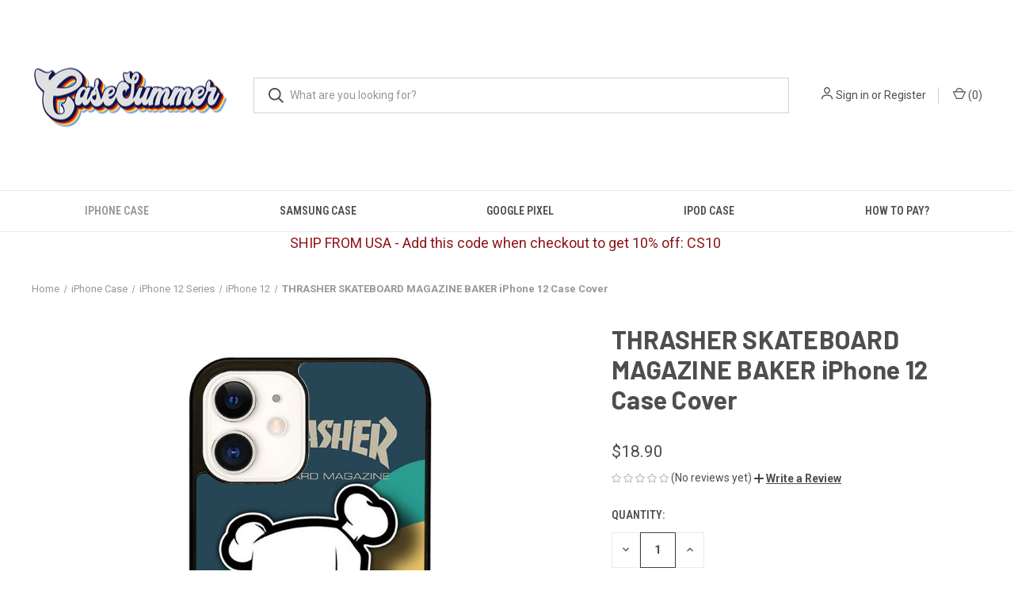

--- FILE ---
content_type: text/html; charset=UTF-8
request_url: https://casesummer.com/products/thrasher-skateboard-magazine-baker-iphone-12-case-cover
body_size: 17160
content:


<!DOCTYPE html>
<html class="no-js" lang="en">
    <head>
        <title>THRASHER SKATEBOARD MAGAZINE BAKER iPhone 12 Case Cover</title>
        <link rel="dns-prefetch preconnect" href="https://cdn11.bigcommerce.com/s-i3fxbqbw58" crossorigin><link rel="dns-prefetch preconnect" href="https://fonts.googleapis.com/" crossorigin><link rel="dns-prefetch preconnect" href="https://fonts.gstatic.com/" crossorigin>
        <meta property="product:price:amount" content="18.9" /><meta property="product:price:currency" content="USD" /><meta property="og:url" content="https://casesummer.com/products/thrasher-skateboard-magazine-baker-iphone-12-case-cover" /><meta property="og:site_name" content="casesummer" /><meta name="keywords" content="THRASHER SKATEBOARD MAGAZINE BAKER iPhone 12 Case Cover"><meta name="description" content="This premium THRASHER SKATEBOARD MAGAZINE BAKER iPhone 12 case will protect your iPhone 12 phone from every drop and scratches with lovely style. The durable material may give the strong protection from impacts to the back, sides, and corners of your Apple iPhone. We manufacture the phone cover from hard plastic or silicone rubber in black or white color. The frame profile is thin, easy to snap in and access to all ports, buttons and sensors that make you feel enjoyable to carry. Every single case is made as personalized design, make it becomes a unique accessories for your phone. This amazing case is made with finest quality printing machine to avoid the picture from fading. Casesummer provides the best but cheap price phone case to create cool and beautiful performance to your phone."><link rel='canonical' href='https://casesummer.com/products/thrasher-skateboard-magazine-baker-iphone-12-case-cover' /><meta name='platform' content='bigcommerce.stencil' /><meta property="og:type" content="product" />
<meta property="og:title" content="THRASHER SKATEBOARD MAGAZINE BAKER iPhone 12 Case Cover" />
<meta property="og:description" content="This premium THRASHER SKATEBOARD MAGAZINE BAKER iPhone 12 case will protect your iPhone 12 phone from every drop and scratches with lovely style. The durable material may give the strong protection from impacts to the back, sides, and corners of your Apple iPhone. We manufacture the phone cover from hard plastic or silicone rubber in black or white color. The frame profile is thin, easy to snap in and access to all ports, buttons and sensors that make you feel enjoyable to carry. Every single case is made as personalized design, make it becomes a unique accessories for your phone. This amazing case is made with finest quality printing machine to avoid the picture from fading. Casesummer provides the best but cheap price phone case to create cool and beautiful performance to your phone." />
<meta property="og:image" content="https://cdn11.bigcommerce.com/s-i3fxbqbw58/products/224374/images/268871/THRASHER%252520SKATEBOARD%252520MAGAZINE%252520BAKER__49244.1673334311.386.513.jpg?c=1" />
<meta property="og:availability" content="instock" />
<meta property="pinterest:richpins" content="enabled" />
        
         

        <link href="https://cdn11.bigcommerce.com/s-i3fxbqbw58/product_images/Casesummer%20favicon%2046.png?t&#x3D;1641901956" rel="shortcut icon">
        <meta name="viewport" content="width=device-width, initial-scale=1, maximum-scale=1">

        <script nonce="">
            document.documentElement.className = document.documentElement.className.replace('no-js', 'js');
        </script>

        <script nonce="">
    function browserSupportsAllFeatures() {
        return window.Promise
            && window.fetch
            && window.URL
            && window.URLSearchParams
            && window.WeakMap
            // object-fit support
            && ('objectFit' in document.documentElement.style);
    }

    function loadScript(src) {
        var js = document.createElement('script');
        js.src = src;
        js.onerror = function () {
            console.error('Failed to load polyfill script ' + src);
        };
        document.head.appendChild(js);
    }

    if (!browserSupportsAllFeatures()) {
        loadScript('https://cdn11.bigcommerce.com/s-i3fxbqbw58/stencil/20d7e8f0-2a3d-013e-c4d5-3609e277c46b/e/736f0010-2a3d-013e-017f-4ec5a0e3d2bb/dist/theme-bundle.polyfills.js');
    }
</script>
        <script nonce="">window.consentManagerTranslations = `{"locale":"en","locales":{"consent_manager.data_collection_warning":"en","consent_manager.accept_all_cookies":"en","consent_manager.gdpr_settings":"en","consent_manager.data_collection_preferences":"en","consent_manager.manage_data_collection_preferences":"en","consent_manager.use_data_by_cookies":"en","consent_manager.data_categories_table":"en","consent_manager.allow":"en","consent_manager.accept":"en","consent_manager.deny":"en","consent_manager.dismiss":"en","consent_manager.reject_all":"en","consent_manager.category":"en","consent_manager.purpose":"en","consent_manager.functional_category":"en","consent_manager.functional_purpose":"en","consent_manager.analytics_category":"en","consent_manager.analytics_purpose":"en","consent_manager.targeting_category":"en","consent_manager.advertising_category":"en","consent_manager.advertising_purpose":"en","consent_manager.essential_category":"en","consent_manager.esential_purpose":"en","consent_manager.yes":"en","consent_manager.no":"en","consent_manager.not_available":"en","consent_manager.cancel":"en","consent_manager.save":"en","consent_manager.back_to_preferences":"en","consent_manager.close_without_changes":"en","consent_manager.unsaved_changes":"en","consent_manager.by_using":"en","consent_manager.agree_on_data_collection":"en","consent_manager.change_preferences":"en","consent_manager.cancel_dialog_title":"en","consent_manager.privacy_policy":"en","consent_manager.allow_category_tracking":"en","consent_manager.disallow_category_tracking":"en"},"translations":{"consent_manager.data_collection_warning":"We use cookies (and other similar technologies) to collect data to improve your shopping experience.","consent_manager.accept_all_cookies":"Accept All Cookies","consent_manager.gdpr_settings":"Settings","consent_manager.data_collection_preferences":"Website Data Collection Preferences","consent_manager.manage_data_collection_preferences":"Manage Website Data Collection Preferences","consent_manager.use_data_by_cookies":" uses data collected by cookies and JavaScript libraries to improve your shopping experience.","consent_manager.data_categories_table":"The table below outlines how we use this data by category. To opt out of a category of data collection, select 'No' and save your preferences.","consent_manager.allow":"Allow","consent_manager.accept":"Accept","consent_manager.deny":"Deny","consent_manager.dismiss":"Dismiss","consent_manager.reject_all":"Reject all","consent_manager.category":"Category","consent_manager.purpose":"Purpose","consent_manager.functional_category":"Functional","consent_manager.functional_purpose":"Enables enhanced functionality, such as videos and live chat. If you do not allow these, then some or all of these functions may not work properly.","consent_manager.analytics_category":"Analytics","consent_manager.analytics_purpose":"Provide statistical information on site usage, e.g., web analytics so we can improve this website over time.","consent_manager.targeting_category":"Targeting","consent_manager.advertising_category":"Advertising","consent_manager.advertising_purpose":"Used to create profiles or personalize content to enhance your shopping experience.","consent_manager.essential_category":"Essential","consent_manager.esential_purpose":"Essential for the site and any requested services to work, but do not perform any additional or secondary function.","consent_manager.yes":"Yes","consent_manager.no":"No","consent_manager.not_available":"N/A","consent_manager.cancel":"Cancel","consent_manager.save":"Save","consent_manager.back_to_preferences":"Back to Preferences","consent_manager.close_without_changes":"You have unsaved changes to your data collection preferences. Are you sure you want to close without saving?","consent_manager.unsaved_changes":"You have unsaved changes","consent_manager.by_using":"By using our website, you're agreeing to our","consent_manager.agree_on_data_collection":"By using our website, you're agreeing to the collection of data as described in our ","consent_manager.change_preferences":"You can change your preferences at any time","consent_manager.cancel_dialog_title":"Are you sure you want to cancel?","consent_manager.privacy_policy":"Privacy Policy","consent_manager.allow_category_tracking":"Allow [CATEGORY_NAME] tracking","consent_manager.disallow_category_tracking":"Disallow [CATEGORY_NAME] tracking"}}`;</script>

        <script nonce="">
            window.lazySizesConfig = window.lazySizesConfig || {};
            window.lazySizesConfig.loadMode = 1;
        </script>
        <script nonce="" async src="https://cdn11.bigcommerce.com/s-i3fxbqbw58/stencil/20d7e8f0-2a3d-013e-c4d5-3609e277c46b/e/736f0010-2a3d-013e-017f-4ec5a0e3d2bb/dist/theme-bundle.head_async.js"></script>
        
        <link href="https://fonts.googleapis.com/css?family=Roboto+Condensed:400,600%7COswald:400%7CRoboto:400,700%7CBarlow:700&display=block" rel="stylesheet">
        
        <link rel="preload" href="https://cdn11.bigcommerce.com/s-i3fxbqbw58/stencil/20d7e8f0-2a3d-013e-c4d5-3609e277c46b/e/736f0010-2a3d-013e-017f-4ec5a0e3d2bb/dist/theme-bundle.font.js" as="script">
        <script nonce="" async src="https://cdn11.bigcommerce.com/s-i3fxbqbw58/stencil/20d7e8f0-2a3d-013e-c4d5-3609e277c46b/e/736f0010-2a3d-013e-017f-4ec5a0e3d2bb/dist/theme-bundle.font.js"></script>

        <link data-stencil-stylesheet href="https://cdn11.bigcommerce.com/s-i3fxbqbw58/stencil/20d7e8f0-2a3d-013e-c4d5-3609e277c46b/e/736f0010-2a3d-013e-017f-4ec5a0e3d2bb/css/theme-5fb90e70-2a3f-013e-346d-061544d95049.css" rel="stylesheet">

        <!-- Start Tracking Code for analytics_googleanalytics -->

<!-- Google tag (gtag.js) -->
<script async src="https://www.googletagmanager.com/gtag/js?id=UA-152871582-1"></script>
<script>
  window.dataLayer = window.dataLayer || [];
  function gtag(){dataLayer.push(arguments);}
  gtag('js', new Date());

  gtag('config', 'UA-152871582-1');
</script>


<!-- End Tracking Code for analytics_googleanalytics -->

<!-- Start Tracking Code for analytics_siteverification -->

<meta name="google-site-verification" content="bQACbQOIJ759f5xJKbiEYf8cba6lWeCJccouTZGl20U" />

<!-- End Tracking Code for analytics_siteverification -->


<script type="text/javascript" src="https://checkout-sdk.bigcommerce.com/v1/loader.js" defer ></script>
<script src="https://www.google.com/recaptcha/api.js" async defer></script>
<script type="text/javascript">
var BCData = {"product_attributes":{"sku":null,"upc":null,"mpn":null,"gtin":null,"weight":null,"base":true,"image":null,"price":{"without_tax":{"formatted":"$18.90","value":18.9,"currency":"USD"},"tax_label":"Tax"},"stock":null,"instock":true,"stock_message":null,"purchasable":true,"purchasing_message":null,"call_for_price_message":null}};
</script>
<script>var _d_site = _d_site || 'F7579CD998E9DA0780644C3A';</script>
<script nonce="">
(function () {
    var xmlHttp = new XMLHttpRequest();

    xmlHttp.open('POST', 'https://bes.gcp.data.bigcommerce.com/nobot');
    xmlHttp.setRequestHeader('Content-Type', 'application/json');
    xmlHttp.send('{"store_id":"1002213923","timezone_offset":"7.0","timestamp":"2026-01-21T20:13:31.33234700Z","visit_id":"eeef8854-238c-41bc-b42f-b5ff2f5db569","channel_id":1}');
})();
</script>

        
            <!-- partial pulled in to the base layout -->

        <script nonce="">
            var theme_settings = {
                show_fast_cart: true,
                linksPerCol: 10,
            };
        </script>

        <link rel="preload" href="https://cdn11.bigcommerce.com/s-i3fxbqbw58/stencil/20d7e8f0-2a3d-013e-c4d5-3609e277c46b/e/736f0010-2a3d-013e-017f-4ec5a0e3d2bb/dist/theme-bundle.main.js" as="script">
    </head>
    <body>
        <svg data-src="https://cdn11.bigcommerce.com/s-i3fxbqbw58/stencil/20d7e8f0-2a3d-013e-c4d5-3609e277c46b/e/736f0010-2a3d-013e-017f-4ec5a0e3d2bb/img/icon-sprite.svg" class="icons-svg-sprite"></svg>

        <div data-content-region="header_top--global"></div>
<header class="header" role="banner">
    <a href="#" class="mobileMenu-toggle" data-mobile-menu-toggle="menu">
        <span class="mobileMenu-toggleIcon"></span>
    </a> 
    <div data-content-region="header_bottom_top_inside--global"></div>

    <div class="header-logo--wrap">
        <div class="header-logo">
            
            <div class="logo-and-toggle">
                <div class="desktopMenu-toggle">
                    <a href="javascript:void(0);" class="mobileMenu-toggle">
                        <span class="mobileMenu-toggleIcon"></span>
                    </a>
                </div>
                
                    <div class="logo-wrap"><a href="https://casesummer.com/" class="header-logo__link" data-header-logo-link>
        <div class="header-logo-image-container">
            <img class="header-logo-image"
                 src="https://cdn11.bigcommerce.com/s-i3fxbqbw58/images/stencil/250x200/casesummer_m_1641901774__20261.original.png"
                 srcset="https://cdn11.bigcommerce.com/s-i3fxbqbw58/images/stencil/250x200/casesummer_m_1641901774__20261.original.png 1x, https://cdn11.bigcommerce.com/s-i3fxbqbw58/images/stencil/500x400/casesummer_m_1641901774__20261.original.png 2x"
                 alt="casesummer"
                 title="casesummer">
        </div>
</a>
</div>
            </div>
            
            <div class="quickSearchWrap" id="quickSearch" aria-hidden="true" tabindex="-1" data-prevent-quick-search-close>
                <div>
    <!-- snippet location forms_search -->
    <form class="form" action="/search.php">
        <fieldset class="form-fieldset">
            <div class="form-field">
                <label class="is-srOnly" for="search_query">Search</label>
                <input class="form-input" data-search-quick name="search_query" id="search_query" data-error-message="Search field cannot be empty." placeholder="What are you looking for?" autocomplete="off">
                <button type="submit" class="form-button">
                    <i class="icon" aria-hidden="true">
                        <svg><use xlink:href="#icon-search" /></svg>
                    </i>
                </button>
            </div>
        </fieldset>
    </form>
    <section class="quickSearchResults" data-bind="html: results"></section>
    <p role="status"
       aria-live="polite"
       class="aria-description--hidden"
       data-search-aria-message-predefined-text="product results for"
    ></p>
</div>
            </div>
            <div class="navUser-wrap">
                <nav class="navUser">
    <ul class="navUser-section navUser-section--alt">
        <li class="navUser-item navUser-item--account">
            <i class="icon" aria-hidden="true">
                <svg><use xlink:href="#icon-user" /></svg>
            </i>
                <a class="navUser-action"
                   href="/login.php"
                   aria-label="Sign in"
                >
                    Sign in
                </a>
                    <span>or</span> <a class="navUser-action" href="/login.php?action&#x3D;create_account">Register</a>
        </li>
                <li class="navUser-item navUser-item--mobile-search">
            <i class="icon" aria-hidden="true">
                <svg><use xlink:href="#icon-search" /></svg>
            </i>
        </li>
        <li class="navUser-item navUser-item--cart">
            <a
                class="navUser-action"
                data-cart-preview
                data-dropdown="cart-preview-dropdown"
                data-options="align:right"
                href="/cart.php"
                aria-label="Cart with 0 items"
            >
                <i class="icon" aria-hidden="true">
                    <svg><use xlink:href="#icon-cart" /></svg>
                </i>
                (<span class=" cart-quantity"></span>)
            </a>

            <div class="dropdown-menu" id="cart-preview-dropdown" data-dropdown-content aria-hidden="true"></div>
        </li>
    </ul>
</nav>
            </div>
        </div>
    </div>

    <div class="navPages-container" id="menu" data-menu>
        <span class="mobile-closeNav">
    <i class="icon" aria-hidden="true">
        <svg><use xlink:href="#icon-close-large" /></svg>
    </i>
    close
</span>
<nav class="navPages">
    <ul class="navPages-list navPages-list--user 5765697a656e20596f756e67">
            <li class="navPages-item">
                <i class="icon" aria-hidden="true">
                    <svg><use xlink:href="#icon-user" /></svg>
                </i>
                <a class="navPages-action" href="/login.php">Sign in</a>
                    or
                    <a class="navPages-action"
                       href="/login.php?action&#x3D;create_account"
                       aria-label="Register"
                    >
                        Register
                    </a>
            </li>
    </ul>
    <ul class="navPages-list navPages-mega navPages-mainNav">
            <li class="navPages-item">
                <a class="navPages-action has-subMenu activePage"
   href="https://casesummer.com/iphone-case/"
   data-collapsible="navPages-24"
>
    iPhone Case
    <i class="icon navPages-action-moreIcon" aria-hidden="true">
        <svg><use xlink:href="#icon-chevron-down" /></svg>
    </i>
</a>
<div class="column-menu navPage-subMenu" id="navPages-24" aria-hidden="true" tabindex="-1">
    <ul class="navPage-subMenu-list">
            <li class="navPage-subMenu-item">
                <i class="icon navPages-action-moreIcon" aria-hidden="true"><svg><use xlink:href="#icon-chevron-right" /></svg></i>
                <a class="navPage-subMenu-action navPages-action" href="https://casesummer.com/collections/iphone-17-series/">iPhone 17 Series</a>
                    <i class="icon navPages-action-moreIcon navPages-action-closed" aria-hidden="true"><svg><use xlink:href="#icon-plus" /></svg></i>
                    <i class="icon navPages-action-moreIcon navPages-action-open" aria-hidden="true"><svg><use xlink:href="#icon-minus" /></svg></i>
                
            </li>
                    <li class="navPage-childList-item">
                        <a class="navPage-childList-action navPages-action" href="https://casesummer.com/collections/iphone-17/">iPhone 17</a>
                    </li>
                    <li class="navPage-childList-item">
                        <a class="navPage-childList-action navPages-action" href="https://casesummer.com/collections/iphone-17-pro/">iPhone 17 Pro</a>
                    </li>
                    <li class="navPage-childList-item">
                        <a class="navPage-childList-action navPages-action" href="https://casesummer.com/collections/iphone-17-pro-max/">iPhone 17 Pro Max</a>
                    </li>
                    <li class="navPage-childList-item">
                        <a class="navPage-childList-action navPages-action" href="https://casesummer.com/collections/iphone-air/">iPhone Air</a>
                    </li>
            <li class="navPage-subMenu-item">
                <i class="icon navPages-action-moreIcon" aria-hidden="true"><svg><use xlink:href="#icon-chevron-right" /></svg></i>
                <a class="navPage-subMenu-action navPages-action" href="https://casesummer.com/collections/iphone-16-series/">iPhone 16 Series</a>
                    <i class="icon navPages-action-moreIcon navPages-action-closed" aria-hidden="true"><svg><use xlink:href="#icon-plus" /></svg></i>
                    <i class="icon navPages-action-moreIcon navPages-action-open" aria-hidden="true"><svg><use xlink:href="#icon-minus" /></svg></i>
                
            </li>
                    <li class="navPage-childList-item">
                        <a class="navPage-childList-action navPages-action" href="https://casesummer.com/collections/iphone-16/">iPhone 16</a>
                    </li>
                    <li class="navPage-childList-item">
                        <a class="navPage-childList-action navPages-action" href="https://casesummer.com/collections/iphone-16-plus/">iPhone 16 Plus</a>
                    </li>
                    <li class="navPage-childList-item">
                        <a class="navPage-childList-action navPages-action" href="https://casesummer.com/collections/iphone-16-pro/">iPhone 16 Pro</a>
                    </li>
                    <li class="navPage-childList-item">
                        <a class="navPage-childList-action navPages-action" href="https://casesummer.com/collections/iphone-16-pro-max/">iPhone 16 Pro Max</a>
                    </li>
                    <li class="navPage-childList-item">
                        <a class="navPage-childList-action navPages-action" href="https://casesummer.com/collections/iphone-16e/">iPhone 16e</a>
                    </li>
            <li class="navPage-subMenu-item">
                <i class="icon navPages-action-moreIcon" aria-hidden="true"><svg><use xlink:href="#icon-chevron-right" /></svg></i>
                <a class="navPage-subMenu-action navPages-action" href="https://casesummer.com/collections/iphone-15-series/">iPhone 15 Series</a>
                    <i class="icon navPages-action-moreIcon navPages-action-closed" aria-hidden="true"><svg><use xlink:href="#icon-plus" /></svg></i>
                    <i class="icon navPages-action-moreIcon navPages-action-open" aria-hidden="true"><svg><use xlink:href="#icon-minus" /></svg></i>
                
            </li>
                    <li class="navPage-childList-item">
                        <a class="navPage-childList-action navPages-action" href="https://casesummer.com/collections/iphone-15/">iPhone 15</a>
                    </li>
                    <li class="navPage-childList-item">
                        <a class="navPage-childList-action navPages-action" href="https://casesummer.com/collections/iphone-15-plus/">iPhone 15 Plus</a>
                    </li>
                    <li class="navPage-childList-item">
                        <a class="navPage-childList-action navPages-action" href="https://casesummer.com/collections/iphone-15-pro/">iPhone 15 Pro</a>
                    </li>
                    <li class="navPage-childList-item">
                        <a class="navPage-childList-action navPages-action" href="https://casesummer.com/collections/iphone-15-pro-max/">iPhone 15 Pro Max</a>
                    </li>
            <li class="navPage-subMenu-item">
                <i class="icon navPages-action-moreIcon" aria-hidden="true"><svg><use xlink:href="#icon-chevron-right" /></svg></i>
                <a class="navPage-subMenu-action navPages-action" href="https://casesummer.com/collections/iphone-14-series/">iPhone 14 Series</a>
                    <i class="icon navPages-action-moreIcon navPages-action-closed" aria-hidden="true"><svg><use xlink:href="#icon-plus" /></svg></i>
                    <i class="icon navPages-action-moreIcon navPages-action-open" aria-hidden="true"><svg><use xlink:href="#icon-minus" /></svg></i>
                
            </li>
                    <li class="navPage-childList-item">
                        <a class="navPage-childList-action navPages-action" href="https://casesummer.com/collections/iphone-14/">iPhone 14</a>
                    </li>
                    <li class="navPage-childList-item">
                        <a class="navPage-childList-action navPages-action" href="https://casesummer.com/collections/iphone-14-plus/">iPhone 14 Plus</a>
                    </li>
                    <li class="navPage-childList-item">
                        <a class="navPage-childList-action navPages-action" href="https://casesummer.com/collections/iphone-14-pro/">iPhone 14 Pro</a>
                    </li>
                    <li class="navPage-childList-item">
                        <a class="navPage-childList-action navPages-action" href="https://casesummer.com/collections/iphone-14-pro-max/">iPhone 14 Pro Max</a>
                    </li>
            <li class="navPage-subMenu-item">
                <i class="icon navPages-action-moreIcon" aria-hidden="true"><svg><use xlink:href="#icon-chevron-right" /></svg></i>
                <a class="navPage-subMenu-action navPages-action" href="https://casesummer.com/iphone-case/iphone-13-series/">iPhone 13 Series</a>
                    <i class="icon navPages-action-moreIcon navPages-action-closed" aria-hidden="true"><svg><use xlink:href="#icon-plus" /></svg></i>
                    <i class="icon navPages-action-moreIcon navPages-action-open" aria-hidden="true"><svg><use xlink:href="#icon-minus" /></svg></i>
                
            </li>
                    <li class="navPage-childList-item">
                        <a class="navPage-childList-action navPages-action" href="https://casesummer.com/iphone-case/iphone-13-series/iphone-13/">iPhone 13</a>
                    </li>
                    <li class="navPage-childList-item">
                        <a class="navPage-childList-action navPages-action" href="https://casesummer.com/iphone-case/iphone-13-series/iphone-13-mini/">iPhone 13 Mini</a>
                    </li>
                    <li class="navPage-childList-item">
                        <a class="navPage-childList-action navPages-action" href="https://casesummer.com/iphone-case/iphone-13-series/iphone-13-pro/">iPhone 13 Pro</a>
                    </li>
                    <li class="navPage-childList-item">
                        <a class="navPage-childList-action navPages-action" href="https://casesummer.com/iphone-case/iphone-13-series/iphone-13-pro-max/">iPhone 13 Pro Max</a>
                    </li>
            <li class="navPage-subMenu-item">
                <i class="icon navPages-action-moreIcon" aria-hidden="true"><svg><use xlink:href="#icon-chevron-right" /></svg></i>
                <a class="navPage-subMenu-action navPages-action activePage" href="https://casesummer.com/iphone-case/iphone-12-series/">iPhone 12 Series</a>
                    <i class="icon navPages-action-moreIcon navPages-action-closed" aria-hidden="true"><svg><use xlink:href="#icon-plus" /></svg></i>
                    <i class="icon navPages-action-moreIcon navPages-action-open" aria-hidden="true"><svg><use xlink:href="#icon-minus" /></svg></i>
                
            </li>
                    <li class="navPage-childList-item">
                        <a class="navPage-childList-action navPages-action activePage" href="https://casesummer.com/iphone-case/iphone-12-series/iphone-12/">iPhone 12</a>
                    </li>
                    <li class="navPage-childList-item">
                        <a class="navPage-childList-action navPages-action" href="https://casesummer.com/iphone-case/iphone-12-series/iphone-12-mini/">iPhone 12 Mini</a>
                    </li>
                    <li class="navPage-childList-item">
                        <a class="navPage-childList-action navPages-action" href="https://casesummer.com/iphone-case/iphone-12-series/iphone-12-pro/">iPhone 12 Pro</a>
                    </li>
                    <li class="navPage-childList-item">
                        <a class="navPage-childList-action navPages-action" href="https://casesummer.com/iphone-case/iphone-12-series/iphone-12-pro-max/">iPhone 12 Pro Max</a>
                    </li>
            <li class="navPage-subMenu-item">
                <i class="icon navPages-action-moreIcon" aria-hidden="true"><svg><use xlink:href="#icon-chevron-right" /></svg></i>
                <a class="navPage-subMenu-action navPages-action" href="https://casesummer.com/iphone-case/iphone-11-series/">iPhone 11 Series</a>
                    <i class="icon navPages-action-moreIcon navPages-action-closed" aria-hidden="true"><svg><use xlink:href="#icon-plus" /></svg></i>
                    <i class="icon navPages-action-moreIcon navPages-action-open" aria-hidden="true"><svg><use xlink:href="#icon-minus" /></svg></i>
                
            </li>
                    <li class="navPage-childList-item">
                        <a class="navPage-childList-action navPages-action" href="https://casesummer.com/iphone-case/iphone-11-series/iphone-11/">iPhone 11</a>
                    </li>
                    <li class="navPage-childList-item">
                        <a class="navPage-childList-action navPages-action" href="https://casesummer.com/iphone-case/iphone-11-series/iphone-11-pro/">iPhone 11 Pro</a>
                    </li>
                    <li class="navPage-childList-item">
                        <a class="navPage-childList-action navPages-action" href="https://casesummer.com/iphone-case/iphone-11-series/iphone-11-pro-max/">iPhone 11 Pro Max</a>
                    </li>
            <li class="navPage-subMenu-item">
                <i class="icon navPages-action-moreIcon" aria-hidden="true"><svg><use xlink:href="#icon-chevron-right" /></svg></i>
                <a class="navPage-subMenu-action navPages-action" href="https://casesummer.com/iphone-case/iphone-x-series/">iPhone X Series</a>
                    <i class="icon navPages-action-moreIcon navPages-action-closed" aria-hidden="true"><svg><use xlink:href="#icon-plus" /></svg></i>
                    <i class="icon navPages-action-moreIcon navPages-action-open" aria-hidden="true"><svg><use xlink:href="#icon-minus" /></svg></i>
                
            </li>
                    <li class="navPage-childList-item">
                        <a class="navPage-childList-action navPages-action" href="https://casesummer.com/iphone-case/iphone-x-series/iphone-x-xs/">iPhone X - XS</a>
                    </li>
                    <li class="navPage-childList-item">
                        <a class="navPage-childList-action navPages-action" href="https://casesummer.com/iphone-case/iphone-x-series/iphone-xr/">iPhone XR</a>
                    </li>
                    <li class="navPage-childList-item">
                        <a class="navPage-childList-action navPages-action" href="https://casesummer.com/iphone-case/iphone-x-series/iphone-xs-max/">iPhone XS Max</a>
                    </li>
            <li class="navPage-subMenu-item">
                <i class="icon navPages-action-moreIcon" aria-hidden="true"><svg><use xlink:href="#icon-chevron-right" /></svg></i>
                <a class="navPage-subMenu-action navPages-action" href="https://casesummer.com/iphone-case/iphone-6-7-8-series/">iPhone 6 7 8 Series</a>
                    <i class="icon navPages-action-moreIcon navPages-action-closed" aria-hidden="true"><svg><use xlink:href="#icon-plus" /></svg></i>
                    <i class="icon navPages-action-moreIcon navPages-action-open" aria-hidden="true"><svg><use xlink:href="#icon-minus" /></svg></i>
                
            </li>
                    <li class="navPage-childList-item">
                        <a class="navPage-childList-action navPages-action" href="https://casesummer.com/iphone-case/iphone-6-7-8-series/iphone-6-6s/">iPhone 6 &amp; 6S</a>
                    </li>
                    <li class="navPage-childList-item">
                        <a class="navPage-childList-action navPages-action" href="https://casesummer.com/iphone-case/iphone-6-7-8-series/iphone-6-6s-plus-1/">iPhone 6 &amp; 6S Plus</a>
                    </li>
                    <li class="navPage-childList-item">
                        <a class="navPage-childList-action navPages-action" href="https://casesummer.com/iphone-case/iphone-6-7-8-series/iphone-7-8/">iPhone 7 &amp; 8</a>
                    </li>
                    <li class="navPage-childList-item">
                        <a class="navPage-childList-action navPages-action" href="https://casesummer.com/iphone-case/iphone-6-7-8-series/iphone-7-8-plus/">iPhone 7 &amp; 8 Plus</a>
                    </li>
            <li class="navPage-subMenu-item">
                <i class="icon navPages-action-moreIcon" aria-hidden="true"><svg><use xlink:href="#icon-chevron-right" /></svg></i>
                <a class="navPage-subMenu-action navPages-action" href="https://casesummer.com/collections/iphone-se-series/">iPhone SE Series</a>
                    <i class="icon navPages-action-moreIcon navPages-action-closed" aria-hidden="true"><svg><use xlink:href="#icon-plus" /></svg></i>
                    <i class="icon navPages-action-moreIcon navPages-action-open" aria-hidden="true"><svg><use xlink:href="#icon-minus" /></svg></i>
                
            </li>
                    <li class="navPage-childList-item">
                        <a class="navPage-childList-action navPages-action" href="https://casesummer.com/iphone-case/iphone-6-7-8-series/iphone-se-2020/">iPhone SE 2020</a>
                    </li>
                    <li class="navPage-childList-item">
                        <a class="navPage-childList-action navPages-action" href="https://casesummer.com/collections/iphone-se-2022/">iPhone SE 2022</a>
                    </li>
    </ul>
</div>
            </li>
            <li class="navPages-item">
                <a class="navPages-action has-subMenu"
   href="https://casesummer.com/collections/samsung-case/"
   data-collapsible="navPages-50"
>
    Samsung Case
    <i class="icon navPages-action-moreIcon" aria-hidden="true">
        <svg><use xlink:href="#icon-chevron-down" /></svg>
    </i>
</a>
<div class="column-menu navPage-subMenu" id="navPages-50" aria-hidden="true" tabindex="-1">
    <ul class="navPage-subMenu-list">
            <li class="navPage-subMenu-item">
                <i class="icon navPages-action-moreIcon" aria-hidden="true"><svg><use xlink:href="#icon-chevron-right" /></svg></i>
                <a class="navPage-subMenu-action navPages-action" href="https://casesummer.com/samsung-case/samsung-s-series/">Samsung S Series</a>
                    <i class="icon navPages-action-moreIcon navPages-action-closed" aria-hidden="true"><svg><use xlink:href="#icon-plus" /></svg></i>
                    <i class="icon navPages-action-moreIcon navPages-action-open" aria-hidden="true"><svg><use xlink:href="#icon-minus" /></svg></i>
                
            </li>
                    <li class="navPage-childList-item">
                        <a class="navPage-childList-action navPages-action" href="https://casesummer.com/collections/samsung-s25/">Samsung S25</a>
                    </li>
                    <li class="navPage-childList-item">
                        <a class="navPage-childList-action navPages-action" href="https://casesummer.com/collections/samsung-s25-plus/">Samsung S25 Plus</a>
                    </li>
                    <li class="navPage-childList-item">
                        <a class="navPage-childList-action navPages-action" href="https://casesummer.com/collections/samsung-s25-ultra/">Samsung S25 Ultra</a>
                    </li>
                    <li class="navPage-childList-item">
                        <a class="navPage-childList-action navPages-action" href="https://casesummer.com/collections/samsung-s24/">Samsung S24</a>
                    </li>
                    <li class="navPage-childList-item">
                        <a class="navPage-childList-action navPages-action" href="https://casesummer.com/collections/samsung-s24-plus/">Samsung S24 Plus</a>
                    </li>
                    <li class="navPage-childList-item">
                        <a class="navPage-childList-action navPages-action" href="https://casesummer.com/collections/samsung-s24-ultra/">Samsung S24 Ultra</a>
                    </li>
                    <li class="navPage-childList-item">
                        <a class="navPage-childList-action navPages-action" href="https://casesummer.com/collections/samsung-s24-fe/">Samsung S24 FE</a>
                    </li>
                    <li class="navPage-childList-item">
                        <a class="navPage-childList-action navPages-action" href="https://casesummer.com/collections/samsung-s23/">Samsung S23</a>
                    </li>
                    <li class="navPage-childList-item">
                        <a class="navPage-childList-action navPages-action" href="https://casesummer.com/collections/samsung-s23-plus/">Samsung S23 Plus</a>
                    </li>
                    <li class="navPage-childList-item">
                        <a class="navPage-childList-action navPages-action" href="https://casesummer.com/collections/samsung-s23-ultra/">Samsung S23 Ultra</a>
                    </li>
                    <li class="navPage-childList-item">
                        <a class="navPage-childList-action navPages-action" href="https://casesummer.com/collections/samsung-s23-fe/">Samsung S23 FE</a>
                    </li>
                    <li class="navPage-childList-item">
                        <a class="navPage-childList-action navPages-action" href="https://casesummer.com/collections/samsung-s22/">Samsung S22</a>
                    </li>
                    <li class="navPage-childList-item">
                        <a class="navPage-childList-action navPages-action" href="https://casesummer.com/collections/samsung-s22-plus/">Samsung S22 Plus</a>
                    </li>
                    <li class="navPage-childList-item">
                        <a class="navPage-childList-action navPages-action" href="https://casesummer.com/collections/samsung-s22-ultra/">Samsung S22 Ultra</a>
                    </li>
                    <li class="navPage-childList-item">
                        <a class="navPage-childList-action navPages-action" href="https://casesummer.com/samsung-case/samsung-s-series/samsung-s21/">Samsung S21</a>
                    </li>
                    <li class="navPage-childList-item">
                        <a class="navPage-childList-action navPages-action" href="https://casesummer.com/samsung-case/samsung-s-series/samsung-s21-plus/">Samsung S21 Plus</a>
                    </li>
                    <li class="navPage-childList-item">
                        <a class="navPage-childList-action navPages-action" href="https://casesummer.com/samsung-case/samsung-s-series/samsung-s21-ultra/">Samsung S21 Ultra</a>
                    </li>
                    <li class="navPage-childList-item">
                        <a class="navPage-childList-action navPages-action" href="https://casesummer.com/collections/samsung-s21-fe/">Samsung S21 FE</a>
                    </li>
                    <li class="navPage-childList-item">
                        <a class="navPage-childList-action navPages-action" href="https://casesummer.com/samsung-case/samsung-s-series/samsung-s20/">Samsung S20</a>
                    </li>
                    <li class="navPage-childList-item">
                        <a class="navPage-childList-action navPages-action" href="https://casesummer.com/samsung-case/samsung-s-series/samsung-s20-plus/">Samsung S20 Plus</a>
                    </li>
                    <li class="navPage-childList-item">
                        <a class="navPage-childList-action navPages-action" href="https://casesummer.com/samsung-case/samsung-s-series/samsung-s20-ultra/">Samsung S20 Ultra</a>
                    </li>
                    <li class="navPage-childList-item">
                        <a class="navPage-childList-action navPages-action" href="https://casesummer.com/samsung-case/samsung-s-series/samsung-s20-fe/">Samsung S20 FE</a>
                    </li>
                    <li class="navPage-childList-item">
                        <a class="navPage-childList-action navPages-action" href="https://casesummer.com/samsung-case/samsung-s-series/samsung-s10/">Samsung S10</a>
                    </li>
                    <li class="navPage-childList-item">
                        <a class="navPage-childList-action navPages-action" href="https://casesummer.com/samsung-case/samsung-s-series/samsung-s10-plus/">Samsung S10 Plus</a>
                    </li>
                    <li class="navPage-childList-item">
                        <a class="navPage-childList-action navPages-action" href="https://casesummer.com/samsung-case/samsung-s-series/samsung-s10e/">Samsung S10e</a>
                    </li>
                    <li class="navPage-childList-item">
                        <a class="navPage-childList-action navPages-action" href="https://casesummer.com/samsung-case/samsung-s-series/samsung-s9/">Samsung S9</a>
                    </li>
                    <li class="navPage-childList-item">
                        <a class="navPage-childList-action navPages-action" href="https://casesummer.com/samsung-case/samsung-s-series/samsung-s9-plus/">Samsung S9 Plus</a>
                    </li>
            <li class="navPage-subMenu-item">
                <i class="icon navPages-action-moreIcon" aria-hidden="true"><svg><use xlink:href="#icon-chevron-right" /></svg></i>
                <a class="navPage-subMenu-action navPages-action" href="https://casesummer.com/samsung-case/samsung-note-series/">Samsung Note Series</a>
                    <i class="icon navPages-action-moreIcon navPages-action-closed" aria-hidden="true"><svg><use xlink:href="#icon-plus" /></svg></i>
                    <i class="icon navPages-action-moreIcon navPages-action-open" aria-hidden="true"><svg><use xlink:href="#icon-minus" /></svg></i>
                
            </li>
                    <li class="navPage-childList-item">
                        <a class="navPage-childList-action navPages-action" href="https://casesummer.com/samsung-case/samsung-note-series/samsung-note-20/">Samsung Note 20</a>
                    </li>
                    <li class="navPage-childList-item">
                        <a class="navPage-childList-action navPages-action" href="https://casesummer.com/samsung-case/samsung-note-series/samsung-note-20-ultra/">Samsung Note 20 Ultra</a>
                    </li>
                    <li class="navPage-childList-item">
                        <a class="navPage-childList-action navPages-action" href="https://casesummer.com/samsung-case/samsung-note-series/samsung-note-10/">Samsung Note 10</a>
                    </li>
                    <li class="navPage-childList-item">
                        <a class="navPage-childList-action navPages-action" href="https://casesummer.com/samsung-case/samsung-note-series/samsung-note-10-plus/">Samsung Note 10 Plus</a>
                    </li>
                    <li class="navPage-childList-item">
                        <a class="navPage-childList-action navPages-action" href="https://casesummer.com/collections/samsung-note-9/">Samsung Note 9</a>
                    </li>
                    <li class="navPage-childList-item">
                        <a class="navPage-childList-action navPages-action" href="https://casesummer.com/collections/samsung-note-8/">Samsung Note 8</a>
                    </li>
            <li class="navPage-subMenu-item">
                <i class="icon navPages-action-moreIcon" aria-hidden="true"><svg><use xlink:href="#icon-chevron-right" /></svg></i>
                <a class="navPage-subMenu-action navPages-action" href="https://casesummer.com/collections/samsung-z-series/">Samsung Z Series</a>
                    <i class="icon navPages-action-moreIcon navPages-action-closed" aria-hidden="true"><svg><use xlink:href="#icon-plus" /></svg></i>
                    <i class="icon navPages-action-moreIcon navPages-action-open" aria-hidden="true"><svg><use xlink:href="#icon-minus" /></svg></i>
                
            </li>
                    <li class="navPage-childList-item">
                        <a class="navPage-childList-action navPages-action" href="https://casesummer.com/collections/samsung-z-fold-6/">Samsung Z Fold 6</a>
                    </li>
                    <li class="navPage-childList-item">
                        <a class="navPage-childList-action navPages-action" href="https://casesummer.com/collections/samsung-z-fold-5/">Samsung Z Fold 5</a>
                    </li>
                    <li class="navPage-childList-item">
                        <a class="navPage-childList-action navPages-action" href="https://casesummer.com/collections/samsung-z-fold-4/">Samsung  Z Fold 4</a>
                    </li>
                    <li class="navPage-childList-item">
                        <a class="navPage-childList-action navPages-action" href="https://casesummer.com/collections/samsung-z-fold-3/">Samsung Z Fold 3</a>
                    </li>
                    <li class="navPage-childList-item">
                        <a class="navPage-childList-action navPages-action" href="https://casesummer.com/collections/samsung-z-flip-4/">Samsung Z Flip 4</a>
                    </li>
                    <li class="navPage-childList-item">
                        <a class="navPage-childList-action navPages-action" href="https://casesummer.com/collections/samsung-z-flip-3/">Samsung Z Flip 3</a>
                    </li>
            <li class="navPage-subMenu-item">
                <i class="icon navPages-action-moreIcon" aria-hidden="true"><svg><use xlink:href="#icon-chevron-right" /></svg></i>
                <a class="navPage-subMenu-action navPages-action" href="https://casesummer.com/collections/samsung-a-series/">Samsung A Series</a>
                    <i class="icon navPages-action-moreIcon navPages-action-closed" aria-hidden="true"><svg><use xlink:href="#icon-plus" /></svg></i>
                    <i class="icon navPages-action-moreIcon navPages-action-open" aria-hidden="true"><svg><use xlink:href="#icon-minus" /></svg></i>
                
            </li>
                    <li class="navPage-childList-item">
                        <a class="navPage-childList-action navPages-action" href="https://casesummer.com/collections/samsung-a14/">Samsung A14</a>
                    </li>
                    <li class="navPage-childList-item">
                        <a class="navPage-childList-action navPages-action" href="https://casesummer.com/collections/samsung-a53/">Samsung A53</a>
                    </li>
    </ul>
</div>
            </li>
            <li class="navPages-item">
                <a class="navPages-action has-subMenu"
   href="https://casesummer.com/collections/google-pixel/"
   data-collapsible="navPages-115"
>
    Google Pixel
    <i class="icon navPages-action-moreIcon" aria-hidden="true">
        <svg><use xlink:href="#icon-chevron-down" /></svg>
    </i>
</a>
<div class="column-menu navPage-subMenu" id="navPages-115" aria-hidden="true" tabindex="-1">
    <ul class="navPage-subMenu-list">
            <li class="navPage-subMenu-item">
                <i class="icon navPages-action-moreIcon" aria-hidden="true"><svg><use xlink:href="#icon-chevron-right" /></svg></i>
                <a class="navPage-subMenu-action navPages-action" href="https://casesummer.com/collections/google-pixel-9/">Google Pixel 9</a>
                
            </li>
            <li class="navPage-subMenu-item">
                <i class="icon navPages-action-moreIcon" aria-hidden="true"><svg><use xlink:href="#icon-chevron-right" /></svg></i>
                <a class="navPage-subMenu-action navPages-action" href="https://casesummer.com/collections/google-pixel-9-pro/">Google Pixel 9 Pro</a>
                
            </li>
            <li class="navPage-subMenu-item">
                <i class="icon navPages-action-moreIcon" aria-hidden="true"><svg><use xlink:href="#icon-chevron-right" /></svg></i>
                <a class="navPage-subMenu-action navPages-action" href="https://casesummer.com/collections/google-pixel-9-pro-xl/">Google Pixel 9 Pro XL</a>
                
            </li>
            <li class="navPage-subMenu-item">
                <i class="icon navPages-action-moreIcon" aria-hidden="true"><svg><use xlink:href="#icon-chevron-right" /></svg></i>
                <a class="navPage-subMenu-action navPages-action" href="https://casesummer.com/collections/google-pixel-9-pro-fold/">Google Pixel 9 Pro Fold</a>
                
            </li>
    </ul>
</div>
            </li>
            <li class="navPages-item">
                <a class="navPages-action has-subMenu"
   href="https://casesummer.com/collections/ipod-case/"
   data-collapsible="navPages-71"
>
    iPod Case
    <i class="icon navPages-action-moreIcon" aria-hidden="true">
        <svg><use xlink:href="#icon-chevron-down" /></svg>
    </i>
</a>
<div class="column-menu navPage-subMenu" id="navPages-71" aria-hidden="true" tabindex="-1">
    <ul class="navPage-subMenu-list">
            <li class="navPage-subMenu-item">
                <i class="icon navPages-action-moreIcon" aria-hidden="true"><svg><use xlink:href="#icon-chevron-right" /></svg></i>
                <a class="navPage-subMenu-action navPages-action" href="https://casesummer.com/collections/ipod-7/">iPod 7</a>
                
            </li>
            <li class="navPage-subMenu-item">
                <i class="icon navPages-action-moreIcon" aria-hidden="true"><svg><use xlink:href="#icon-chevron-right" /></svg></i>
                <a class="navPage-subMenu-action navPages-action" href="https://casesummer.com/collections/ipod-6/">iPod 6</a>
                
            </li>
    </ul>
</div>
            </li>
            <li class="navPages-item">
                <a class="navPages-action"
   href="https://casesummer.com/collections/how-to-pay/"
   aria-label="How to Pay?"
>
    How to Pay?
</a>
            </li>
    </ul>
    <ul class="navPages-list navPages-list--user">
    </ul>
</nav>
    </div>
</header>



<div data-content-region="header_bottom--global"><div data-layout-id="1dc1de28-0cca-4adc-a401-8357e1c19cb3">       <div data-sub-layout-container="5b0067b2-d3e8-4ab0-9798-ebd91d34aab4" data-layout-name="Layout">
    <style data-container-styling="5b0067b2-d3e8-4ab0-9798-ebd91d34aab4">
        [data-sub-layout-container="5b0067b2-d3e8-4ab0-9798-ebd91d34aab4"] {
            box-sizing: border-box;
            display: flex;
            flex-wrap: wrap;
            z-index: 0;
            position: relative;
            height: ;
            padding-top: 0px;
            padding-right: 0px;
            padding-bottom: 0px;
            padding-left: 0px;
            margin-top: 0px;
            margin-right: 0px;
            margin-bottom: 0px;
            margin-left: 0px;
            border-width: 0px;
            border-style: solid;
            border-color: #333333;
        }

        [data-sub-layout-container="5b0067b2-d3e8-4ab0-9798-ebd91d34aab4"]:after {
            display: block;
            position: absolute;
            top: 0;
            left: 0;
            bottom: 0;
            right: 0;
            background-size: cover;
            z-index: auto;
        }
    </style>

    <div data-sub-layout="59213316-3b95-4f12-981a-d7b0b1630d41">
        <style data-column-styling="59213316-3b95-4f12-981a-d7b0b1630d41">
            [data-sub-layout="59213316-3b95-4f12-981a-d7b0b1630d41"] {
                display: flex;
                flex-direction: column;
                box-sizing: border-box;
                flex-basis: 100%;
                max-width: 100%;
                z-index: 0;
                position: relative;
                height: ;
                padding-top: 0px;
                padding-right: 10.5px;
                padding-bottom: 0px;
                padding-left: 10.5px;
                margin-top: 0px;
                margin-right: 0px;
                margin-bottom: 0px;
                margin-left: 0px;
                border-width: 0px;
                border-style: solid;
                border-color: #333333;
                justify-content: center;
            }
            [data-sub-layout="59213316-3b95-4f12-981a-d7b0b1630d41"]:after {
                display: block;
                position: absolute;
                top: 0;
                left: 0;
                bottom: 0;
                right: 0;
                background-size: cover;
                z-index: auto;
            }
            @media only screen and (max-width: 700px) {
                [data-sub-layout="59213316-3b95-4f12-981a-d7b0b1630d41"] {
                    flex-basis: 100%;
                    max-width: 100%;
                }
            }
        </style>
        <div data-widget-id="759a07b5-2813-4a51-a7e5-d56da71d29a1" data-placement-id="1ebc5e80-8d8a-4b6b-812f-6fd9c3f7f93b" data-placement-status="ACTIVE"><style>
    .sd-simple-text-759a07b5-2813-4a51-a7e5-d56da71d29a1 {
      padding-top: 0px;
      padding-right: 0px;
      padding-bottom: 0px;
      padding-left: 0px;

      margin-top: 0px;
      margin-right: 0px;
      margin-bottom: 0px;
      margin-left: 0px;

    }

    .sd-simple-text-759a07b5-2813-4a51-a7e5-d56da71d29a1 * {
      margin: 0;
      padding: 0;

        color: rgba(142,20,25,1);
        font-family: inherit;
        font-weight: 500;
        font-size: 18px;
        min-height: 18px;

    }

    .sd-simple-text-759a07b5-2813-4a51-a7e5-d56da71d29a1 {
        text-align: center;
    }

    #sd-simple-text-editable-759a07b5-2813-4a51-a7e5-d56da71d29a1 {
      min-width: 14px;
      line-height: 1.5;
      display: inline-block;
    }

    #sd-simple-text-editable-759a07b5-2813-4a51-a7e5-d56da71d29a1[data-edit-mode="true"]:hover,
    #sd-simple-text-editable-759a07b5-2813-4a51-a7e5-d56da71d29a1[data-edit-mode="true"]:active,
    #sd-simple-text-editable-759a07b5-2813-4a51-a7e5-d56da71d29a1[data-edit-mode="true"]:focus {
      outline: 1px dashed #3C64F4;
    }

    #sd-simple-text-editable-759a07b5-2813-4a51-a7e5-d56da71d29a1 strong,
    #sd-simple-text-editable-759a07b5-2813-4a51-a7e5-d56da71d29a1 strong * {
      font-weight: bold;
    }

    #sd-simple-text-editable-759a07b5-2813-4a51-a7e5-d56da71d29a1 a {
      color: inherit;
    }

    @supports (color: color-mix(in srgb, #000 50%, #fff 50%)) {
      #sd-simple-text-editable-759a07b5-2813-4a51-a7e5-d56da71d29a1 a:hover,
      #sd-simple-text-editable-759a07b5-2813-4a51-a7e5-d56da71d29a1 a:active,
      #sd-simple-text-editable-759a07b5-2813-4a51-a7e5-d56da71d29a1 a:focus {
        color: color-mix(in srgb, currentColor 68%, white 32%);
      }
    }

    @supports not (color: color-mix(in srgb, #000 50%, #fff 50%)) {
      #sd-simple-text-editable-759a07b5-2813-4a51-a7e5-d56da71d29a1 a:hover,
      #sd-simple-text-editable-759a07b5-2813-4a51-a7e5-d56da71d29a1 a:active,
      #sd-simple-text-editable-759a07b5-2813-4a51-a7e5-d56da71d29a1 a:focus {
        filter: brightness(2);
      }
    }
</style>

<div class="sd-simple-text-759a07b5-2813-4a51-a7e5-d56da71d29a1 ">
  <div id="sd-simple-text-editable-759a07b5-2813-4a51-a7e5-d56da71d29a1" data-edit-mode="">
    <p>SHIP FROM USA - Add this code when checkout to get 10% off: CS10&nbsp;</p>
  </div>
</div>

</div>
    </div>
</div>

</div></div>
<div data-content-region="header_bottom"></div>

        <div class="body " id='main-content' role='main' data-currency-code="USD">
     
        <div class="container">
        <nav aria-label="Breadcrumb">
    <ol class="breadcrumbs">
                <li class="breadcrumb ">
                    <a class="breadcrumb-label"
                       href="https://casesummer.com/"
                       
                    >
                        <span>Home</span>
                    </a>
                </li>
                <li class="breadcrumb ">
                    <a class="breadcrumb-label"
                       href="https://casesummer.com/iphone-case/"
                       
                    >
                        <span>iPhone Case</span>
                    </a>
                </li>
                <li class="breadcrumb ">
                    <a class="breadcrumb-label"
                       href="https://casesummer.com/iphone-case/iphone-12-series/"
                       
                    >
                        <span>iPhone 12 Series</span>
                    </a>
                </li>
                <li class="breadcrumb ">
                    <a class="breadcrumb-label"
                       href="https://casesummer.com/iphone-case/iphone-12-series/iphone-12/"
                       
                    >
                        <span>iPhone 12</span>
                    </a>
                </li>
                <li class="breadcrumb is-active">
                    <a class="breadcrumb-label"
                       href="https://casesummer.com/products/thrasher-skateboard-magazine-baker-iphone-12-case-cover"
                       aria-current="page"
                    >
                        <span>THRASHER SKATEBOARD MAGAZINE BAKER iPhone 12 Case Cover</span>
                    </a>
                </li>
    </ol>
</nav>

<script nonce="" type="application/ld+json">
{
    "@context": "https://schema.org",
    "@type": "BreadcrumbList",
    "itemListElement":
    [
        {
            "@type": "ListItem",
            "position": 1,
            "item": {
                "@id": "https://casesummer.com/",
                "name": "Home"
            }
        },
        {
            "@type": "ListItem",
            "position": 2,
            "item": {
                "@id": "https://casesummer.com/iphone-case/",
                "name": "iPhone Case"
            }
        },
        {
            "@type": "ListItem",
            "position": 3,
            "item": {
                "@id": "https://casesummer.com/iphone-case/iphone-12-series/",
                "name": "iPhone 12 Series"
            }
        },
        {
            "@type": "ListItem",
            "position": 4,
            "item": {
                "@id": "https://casesummer.com/iphone-case/iphone-12-series/iphone-12/",
                "name": "iPhone 12"
            }
        },
        {
            "@type": "ListItem",
            "position": 5,
            "item": {
                "@id": "https://casesummer.com/products/thrasher-skateboard-magazine-baker-iphone-12-case-cover",
                "name": "THRASHER SKATEBOARD MAGAZINE BAKER iPhone 12 Case Cover"
            }
        }
    ]
}
</script>

    </div>

    <div>
        <div class="container">
            
<div class="productView" >
    <section class="productView-images" data-image-gallery>
        <figure class="productView-image"
                data-image-gallery-main
                data-zoom-image="https://cdn11.bigcommerce.com/s-i3fxbqbw58/images/stencil/1280x1280/products/224374/268871/THRASHER%2520SKATEBOARD%2520MAGAZINE%2520BAKER__49244.1673334311.jpg?c=1"
                >
            <div class="productView-img-container">
                    <a href="https://cdn11.bigcommerce.com/s-i3fxbqbw58/images/stencil/1280x1280/products/224374/268871/THRASHER%2520SKATEBOARD%2520MAGAZINE%2520BAKER__49244.1673334311.jpg?c=1"
                        target="_blank">
                <img src="https://cdn11.bigcommerce.com/s-i3fxbqbw58/images/stencil/760x760/products/224374/268871/THRASHER%2520SKATEBOARD%2520MAGAZINE%2520BAKER__49244.1673334311.jpg?c=1" alt="THRASHER SKATEBOARD MAGAZINE BAKER iPhone 12 Case Cover" title="THRASHER SKATEBOARD MAGAZINE BAKER iPhone 12 Case Cover" data-sizes="auto"
    srcset="https://cdn11.bigcommerce.com/s-i3fxbqbw58/images/stencil/80w/products/224374/268871/THRASHER%2520SKATEBOARD%2520MAGAZINE%2520BAKER__49244.1673334311.jpg?c=1"
data-srcset="https://cdn11.bigcommerce.com/s-i3fxbqbw58/images/stencil/80w/products/224374/268871/THRASHER%2520SKATEBOARD%2520MAGAZINE%2520BAKER__49244.1673334311.jpg?c=1 80w, https://cdn11.bigcommerce.com/s-i3fxbqbw58/images/stencil/160w/products/224374/268871/THRASHER%2520SKATEBOARD%2520MAGAZINE%2520BAKER__49244.1673334311.jpg?c=1 160w, https://cdn11.bigcommerce.com/s-i3fxbqbw58/images/stencil/320w/products/224374/268871/THRASHER%2520SKATEBOARD%2520MAGAZINE%2520BAKER__49244.1673334311.jpg?c=1 320w, https://cdn11.bigcommerce.com/s-i3fxbqbw58/images/stencil/640w/products/224374/268871/THRASHER%2520SKATEBOARD%2520MAGAZINE%2520BAKER__49244.1673334311.jpg?c=1 640w, https://cdn11.bigcommerce.com/s-i3fxbqbw58/images/stencil/960w/products/224374/268871/THRASHER%2520SKATEBOARD%2520MAGAZINE%2520BAKER__49244.1673334311.jpg?c=1 960w, https://cdn11.bigcommerce.com/s-i3fxbqbw58/images/stencil/1280w/products/224374/268871/THRASHER%2520SKATEBOARD%2520MAGAZINE%2520BAKER__49244.1673334311.jpg?c=1 1280w, https://cdn11.bigcommerce.com/s-i3fxbqbw58/images/stencil/1920w/products/224374/268871/THRASHER%2520SKATEBOARD%2520MAGAZINE%2520BAKER__49244.1673334311.jpg?c=1 1920w, https://cdn11.bigcommerce.com/s-i3fxbqbw58/images/stencil/2560w/products/224374/268871/THRASHER%2520SKATEBOARD%2520MAGAZINE%2520BAKER__49244.1673334311.jpg?c=1 2560w"

class="lazyload productView-image--default"

data-main-image />
                    </a>
            </div>
        </figure>
        <ul class="productView-thumbnails">
                <li class="productView-thumbnail">
                    <a
                        class="productView-thumbnail-link"
                        href="https://cdn11.bigcommerce.com/s-i3fxbqbw58/images/stencil/1280x1280/products/224374/268871/THRASHER%20SKATEBOARD%20MAGAZINE%20BAKER__49244.1673334311.jpg?c=1"
                        data-image-gallery-item
                        data-image-gallery-new-image-url="https://cdn11.bigcommerce.com/s-i3fxbqbw58/images/stencil/760x760/products/224374/268871/THRASHER%20SKATEBOARD%20MAGAZINE%20BAKER__49244.1673334311.jpg?c=1"
                        data-image-gallery-new-image-srcset="https://cdn11.bigcommerce.com/s-i3fxbqbw58/images/stencil/80w/products/224374/268871/THRASHER%20SKATEBOARD%20MAGAZINE%20BAKER__49244.1673334311.jpg?c=1 80w, https://cdn11.bigcommerce.com/s-i3fxbqbw58/images/stencil/160w/products/224374/268871/THRASHER%20SKATEBOARD%20MAGAZINE%20BAKER__49244.1673334311.jpg?c=1 160w, https://cdn11.bigcommerce.com/s-i3fxbqbw58/images/stencil/320w/products/224374/268871/THRASHER%20SKATEBOARD%20MAGAZINE%20BAKER__49244.1673334311.jpg?c=1 320w, https://cdn11.bigcommerce.com/s-i3fxbqbw58/images/stencil/640w/products/224374/268871/THRASHER%20SKATEBOARD%20MAGAZINE%20BAKER__49244.1673334311.jpg?c=1 640w, https://cdn11.bigcommerce.com/s-i3fxbqbw58/images/stencil/960w/products/224374/268871/THRASHER%20SKATEBOARD%20MAGAZINE%20BAKER__49244.1673334311.jpg?c=1 960w, https://cdn11.bigcommerce.com/s-i3fxbqbw58/images/stencil/1280w/products/224374/268871/THRASHER%20SKATEBOARD%20MAGAZINE%20BAKER__49244.1673334311.jpg?c=1 1280w, https://cdn11.bigcommerce.com/s-i3fxbqbw58/images/stencil/1920w/products/224374/268871/THRASHER%20SKATEBOARD%20MAGAZINE%20BAKER__49244.1673334311.jpg?c=1 1920w, https://cdn11.bigcommerce.com/s-i3fxbqbw58/images/stencil/2560w/products/224374/268871/THRASHER%20SKATEBOARD%20MAGAZINE%20BAKER__49244.1673334311.jpg?c=1 2560w"
                        data-image-gallery-zoom-image-url="https://cdn11.bigcommerce.com/s-i3fxbqbw58/images/stencil/1280x1280/products/224374/268871/THRASHER%20SKATEBOARD%20MAGAZINE%20BAKER__49244.1673334311.jpg?c=1"
                    >
                        <img class="lazyload" data-sizes="auto" src="https://cdn11.bigcommerce.com/s-i3fxbqbw58/stencil/20d7e8f0-2a3d-013e-c4d5-3609e277c46b/e/736f0010-2a3d-013e-017f-4ec5a0e3d2bb/img/loading.svg" data-src="https://cdn11.bigcommerce.com/s-i3fxbqbw58/images/stencil/50x50/products/224374/268871/THRASHER%20SKATEBOARD%20MAGAZINE%20BAKER__49244.1673334311.jpg?c=1" alt="THRASHER SKATEBOARD MAGAZINE BAKER iPhone 12 Case Cover" title="THRASHER SKATEBOARD MAGAZINE BAKER iPhone 12 Case Cover">
                    </a>
                </li>
        </ul>
    </section>
    <section class="productView-details product-data">
        <div class="productView-product">

            <h1 class="productView-title main-heading">THRASHER SKATEBOARD MAGAZINE BAKER iPhone 12 Case Cover</h1>
            <div class="productSKU">
                <dt class="productView-info-name sku-label"  style="display: none;">SKU:</dt>
                <dd class="productView-info-value" data-product-sku></dd>
            </div>
            
            <div class="productView-price">
                    
        <div class="price-section price-section--withoutTax "  >
            <span class="price-section price-section--withoutTax non-sale-price--withoutTax" style="display: none;">
                <span data-product-non-sale-price-without-tax class="price price--non-sale">
                    
                </span>
            </span>
            <span data-product-price-without-tax class="price price--withoutTax">$18.90</span>
            <div class="price-section price-section--withoutTax rrp-price--withoutTax" style="display: none;">
                <span data-product-rrp-without-tax class="price price--rrp"></span>
            </div>
        </div>
         <div class="price-section price-section--saving price" style="display: none;">
                <span class="price">(You save</span>
                <span data-product-price-saved class="price price--saving">
                    
                </span>
                <span class="price">)</span>
         </div>
            </div>


            <div data-content-region="product_below_price"></div>
            <div class="productView-rating">
                    <span role="img"
      aria-label="Product rating is 0 of 5"
>
            <span class="icon icon--ratingEmpty">
                <svg>
                    <use xlink:href="#icon-star" />
                </svg>
            </span>
            <span class="icon icon--ratingEmpty">
                <svg>
                    <use xlink:href="#icon-star" />
                </svg>
            </span>
            <span class="icon icon--ratingEmpty">
                <svg>
                    <use xlink:href="#icon-star" />
                </svg>
            </span>
            <span class="icon icon--ratingEmpty">
                <svg>
                    <use xlink:href="#icon-star" />
                </svg>
            </span>
            <span class="icon icon--ratingEmpty">
                <svg>
                    <use xlink:href="#icon-star" />
                </svg>
            </span>
</span>
                        <span>(No reviews yet)</span>
                    <button class="productView-reviewLink productView-reviewLink--new">
                        <a href="https://casesummer.com/products/thrasher-skateboard-magazine-baker-iphone-12-case-cover"
                            data-reveal-id="modal-review-form"
                            role="button"
                        >
                           <i class="icon" aria-hidden="true" style="position: relative; top: -1px;">
                                <svg><use xlink:href="#icon-plus" /></svg>
                            </i>
                           <strong style="text-decoration: underline;">Write a Review</strong>
                        </a>
                    </button>
                    <div id="modal-review-form" class="modal" data-reveal>
    
    
    
    
    <div class="modal-header">
        <h2 class="modal-header-title">Write a Review</h2>
        <button class="modal-close"
        type="button"
        title="Close"
        
>
    <span class="aria-description--hidden">Close</span>
    <span aria-hidden="true">&#215;</span>
</button>
    </div>
    <div class="modal-body">
        <div class="writeReview-productDetails">
            <div class="writeReview-productImage-container">
                <img class="lazyload" data-sizes="auto" src="https://cdn11.bigcommerce.com/s-i3fxbqbw58/stencil/20d7e8f0-2a3d-013e-c4d5-3609e277c46b/e/736f0010-2a3d-013e-017f-4ec5a0e3d2bb/img/loading.svg" data-src="https://cdn11.bigcommerce.com/s-i3fxbqbw58/images/stencil/760x760/products/224374/268871/THRASHER%2520SKATEBOARD%2520MAGAZINE%2520BAKER__49244.1673334311.jpg?c=1">
            </div>
            <h6 class="product-brand"></h6>
            <h5 class="product-title">THRASHER SKATEBOARD MAGAZINE BAKER iPhone 12 Case Cover</h5>
        </div>
        <form class="form writeReview-form" action="/postreview.php" method="post">
            <fieldset class="form-fieldset">
                <div class="form-field">
                    <label class="form-label" for="rating-rate">Rating
                        <small>Required</small>
                    </label>
                    <!-- Stars -->
                    <!-- TODO: Review Stars need to be componentised, both for display and input -->
                    <select id="rating-rate" class="form-select" name="revrating" data-input aria-required="true">
                        <option value="">Select Rating</option>
                                <option value="1">1 star (worst)</option>
                                <option value="2">2 stars</option>
                                <option value="3">3 stars (average)</option>
                                <option value="4">4 stars</option>
                                <option value="5">5 stars (best)</option>
                    </select>
                </div>

                <!-- Name -->
                    <div class="form-field" id="revfromname" data-validation="" >
    <label class="form-label" for="revfromname_input">Name
        <small>Required</small>
    </label>
    <input type="text"
           name="revfromname"
           id="revfromname_input"
           class="form-input"
           data-label="Name"
           data-input
           aria-required="true"
           
           
           
           
    >
</div>

                    <!-- Email -->
                        <div class="form-field" id="email" data-validation="" >
    <label class="form-label" for="email_input">Email
        <small>Required</small>
    </label>
    <input type="text"
           name="email"
           id="email_input"
           class="form-input"
           data-label="Email"
           data-input
           aria-required="true"
           
           
           
           
    >
</div>

                <!-- Review Subject -->
                <div class="form-field" id="revtitle" data-validation="" >
    <label class="form-label" for="revtitle_input">Review Subject
        <small>Required</small>
    </label>
    <input type="text"
           name="revtitle"
           id="revtitle_input"
           class="form-input"
           data-label="Review Subject"
           data-input
           aria-required="true"
           
           
           
           
    >
</div>

                <!-- Comments -->
                <div class="form-field" id="revtext" data-validation="">
    <label class="form-label" for="revtext_input">Comments
            <small>Required</small>
    </label>
    <textarea name="revtext"
              id="revtext_input"
              data-label="Comments"
              rows=""
              aria-required="true"
              data-input
              class="form-input"
              
    >
        
    </textarea>
</div>

                <div class="g-recaptcha" data-sitekey="6LcjX0sbAAAAACp92-MNpx66FT4pbIWh-FTDmkkz"></div><br/>

                <div class="form-field">
                    <input type="submit" class="button button--primary"
                           value="Submit Review">
                </div>
                <input type="hidden" name="product_id" value="224374">
                <input type="hidden" name="action" value="post_review">
                
            </fieldset>
        </form>
    </div>
</div>
            </div>
            <div class="productView-specs">
            </div>
            
        </div>
        <div class="productView-options">
            <form class="form" method="post" action="https://casesummer.com/cart.php" enctype="multipart/form-data"
                  data-cart-item-add>
                <input type="hidden" name="action" value="add"/>
                <input type="hidden" name="product_id" value="224374"/>
                
                <div class="productView-options-wrap" data-product-option-change style="display:none;">
                    
                </div>
                
                <div class="shipping-giftWrap-stock">
                    <div class="form-field--stock u-hiddenVisually">
                        <dt class="productView-info-name">Current Stock:</dt>
                        <dd class="productView-info-value"><span data-product-stock></span></dd>
                    </div>
                </div>
                
                
<div id="add-to-cart-wrapper" class="add-to-cart-wrapper" >
        
        <div class="form-field form-field--increments">
            <label class="form-label form-label--alternate" for="qty[]">Quantity:</label>

            <div class="form-increment" data-quantity-change>
                <button class="button button--icon" data-action="dec" type="button">
                    <span class="is-srOnly">Decrease Quantity of undefined</span>
                    <i class="icon" aria-hidden="true">
                        <svg>
                            <use xlink:href="#icon-keyboard-arrow-down"/>
                        </svg>
                    </i>
                </button>
                <input class="form-input form-input--incrementTotal"
                       id="qty[]"
                       name="qty[]"
                       type="tel"
                       value="1"
                       data-quantity-min="0"
                       data-quantity-max="0"
                       min="1"
                       pattern="[0-9]*"
                       aria-live="polite">
                <button class="button button--icon" data-action="inc" type="button">
                    <span class="is-srOnly">Increase Quantity of undefined</span>
                    <i class="icon" aria-hidden="true">
                        <svg>
                            <use xlink:href="#icon-keyboard-arrow-up"/>
                        </svg>
                    </i>
                </button>
            </div>
        </div>
    
    <div class="alertBox productAttributes-message" style="display:none">
        <div class="alertBox-column alertBox-icon">
            <icon glyph="ic-success" class="icon" aria-hidden="true"><svg xmlns="http://www.w3.org/2000/svg" width="24" height="24" viewBox="0 0 24 24"><path d="M12 2C6.48 2 2 6.48 2 12s4.48 10 10 10 10-4.48 10-10S17.52 2 12 2zm1 15h-2v-2h2v2zm0-4h-2V7h2v6z"></path></svg></icon>
        </div>
        <p class="alertBox-column alertBox-message"></p>
    </div>
    <div class="add-to-cart-buttons ">
        <div class="form-action">
            <input
                    id="form-action-addToCart"
                    data-wait-message="Adding to cart…"
                    class="button button--primary"
                    type="submit"
                    value="Add to Cart"
            >
            <span class="product-status-message aria-description--hidden">Adding to cart… The item has been added</span>
        </div>
                    <div class="add-to-cart-wallet-buttons" data-add-to-cart-wallet-buttons>
        <div id=bc-smart-payment-buttons_6971336bbe73e>
<script type="text/javascript">
    (function() {
        let productData = null;

        init();

        function init() {
            const buttonsContainerId = 'bc-smart-payment-buttons_6971336bbe73e';
            const smartButtonsContainer = document.getElementById(buttonsContainerId);

            if (!smartButtonsContainer) {
                return;
            }

            const appLoadingProps = {
                checkoutKitLoaderScriptPath: 'https://checkout-sdk.bigcommerce.com/v1/loader.js',
                microAppJsFilesPaths: JSON.parse('["https:\/\/microapps.bigcommerce.com\/smart-payment-buttons\/js\/runtime-ead45ca4.js","https:\/\/microapps.bigcommerce.com\/smart-payment-buttons\/js\/vendors-13b050f2.js","https:\/\/microapps.bigcommerce.com\/smart-payment-buttons\/js\/smart-payment-buttons-ee781486.js"]'),
            }

            const smartPaymentButtonsProps = {
                buyNowInitializeOptions: {
                    getBuyNowCartRequestBody: getBuyNowCartRequestBody,
                    storefrontApiToken: 'eyJ0eXAiOiJKV1QiLCJhbGciOiJFUzI1NiJ9.eyJjaWQiOlsxXSwiY29ycyI6WyJodHRwczovL2Nhc2VzdW1tZXIuY29tIl0sImVhdCI6MTc2OTE3MDM0OCwiaWF0IjoxNzY4OTk3NTQ4LCJpc3MiOiJCQyIsInNpZCI6MTAwMjIxMzkyMywic3ViIjoiQkMiLCJzdWJfdHlwZSI6MCwidG9rZW5fdHlwZSI6MX0.ZxsqYY_21QkCo3tbIia-QB92iRdLA4WsqlXHedXrBo8oL6NVO3J9_L4GZELZX42U4_5rg8nRHwhfZzhupZ5cjw',
                },
                containerId: buttonsContainerId,
                currencyCode: 'USD',
                showMoreButtonLabel: 'More payment options',
                smartPaymentButtons: JSON.parse('[{"gatewayId":"paypalcommerce","methodId":"paypal","initializationOptions":{"style":{"size":"medium","color":"gold","shape":"pill","label":"checkout","height":40}},"sortOrder":0}]'),
                storeSettings: {
                    host: 'https://casesummer.com',
                    locale: '',
                },
                visibleBaseButtonsCount: Number('1'),
                confirmationPageRedirectUrl: '/checkout/order-confirmation',
                requiresShipping: Boolean('1'),
            };

            document.addEventListener('onProductUpdate', (e) => {
                productData = e.detail.productDetails;
                productData.quantity = productData.quantity || 1;
            }, false);

            appInit(appLoadingProps, smartPaymentButtonsProps);
        }

        /**
         *
         * Get 'buy now' cart data functions
         *
         * */
        function getBuyNowCartRequestBody() {
            return {
                lineItems: [productData],
                source: 'BUY_NOW',
            };
        }

        /**
         *
         * App initialization
         *
         * */
        function appInit(appLoadingProps, smartPaymentButtonsProps) {
            const { checkoutKitLoaderScriptPath, microAppJsFilesPaths } = appLoadingProps;

            if (window.checkoutKitLoader) {
                initializeSmartPaymentButtonsApp(microAppJsFilesPaths, smartPaymentButtonsProps);
            } else {
                createScriptTag(
                    checkoutKitLoaderScriptPath,
                    () => initializeSmartPaymentButtonsApp(microAppJsFilesPaths, smartPaymentButtonsProps)
                );
            }
        }

        function initializeSmartPaymentButtonsApp(microAppJsFilesPaths, smartPaymentButtonsProps) {
            if (
                window.BigCommerce
                && window.BigCommerce.initializeSmartPaymentButtons
                && typeof window.BigCommerce.initializeSmartPaymentButtons === 'function'
            ) {
                window.BigCommerce.initializeSmartPaymentButtons(smartPaymentButtonsProps);
            } else {
                loadScripts(
                    microAppJsFilesPaths,
                    () => window.BigCommerce.initializeSmartPaymentButtons(smartPaymentButtonsProps)
                );
            }
        }

        function createScriptTag(src, onLoad) {
            const scriptTag = document.createElement('script');
            scriptTag.type = 'text/javascript';
            scriptTag.defer = true;
            scriptTag.async = false;
            scriptTag.crossorigin = true;
            scriptTag.src = src;
            if (onLoad) {
                scriptTag.onload = onLoad;
            }
            document.head.appendChild(scriptTag);
        }

        function loadScripts(scripts, onLoadEnd) {
            const script = scripts[0];
            const scriptsToLoad = scripts.slice(1);

            createScriptTag(script, () => {
                if (scriptsToLoad.length > 0) {
                    loadScripts(scriptsToLoad, onLoadEnd);
                } else {
                    onLoadEnd();
                }
            });
        }
    })();
</script>
</div>

    </div>
    </div>
    
</div>

            </form>
                <form action="/wishlist.php?action&#x3D;add&amp;product_id&#x3D;224374" class="form form-wishlist form-action" data-wishlist-add method="post">
    <a aria-controls="wishlist-dropdown"
        aria-expanded="false"
        class="button button--secondary dropdown-menu-button"
        data-dropdown="wishlist-dropdown" 
        href="#"
    >
        <span>Add to Wish List</span>
        <i aria-hidden="true" class="icon">
            <svg>
                <use xlink:href="#icon-chevron-down" />
            </svg>
        </i>
    </a>
    <ul aria-hidden="true" class="dropdown-menu" data-dropdown-content id="wishlist-dropdown">
        <li>
            <input class="button" type="submit" value="Add to My Wish List">
        </li>
        <li>
            <a data-wishlist class="button" href="/wishlist.php?action=addwishlist&product_id=224374">Create Wish List</a>
        </li>
    </ul>
</form>
            
                    
    
    <div>
        <ul class="socialLinks">
                <li class="socialLinks-item socialLinks-item--email">
                    <a class="socialLinks__link icon icon--email"
                       title="Email"
                       href="mailto:?subject=THRASHER%20SKATEBOARD%20MAGAZINE%20BAKER%20iPhone%2012%20Case%20Cover&amp;body=https%3A%2F%2Fcasesummer.com%2Fproducts%2Fthrasher-skateboard-magazine-baker-iphone-12-case-cover"
                       target="_self"
                       rel="noopener"
                       
                    >
                        <span class="aria-description--hidden">Email</span>
                        <svg>
                            <use xlink:href="#icon-envelope"/>
                        </svg>
                    </a>
                </li>
                <li class="socialLinks-item socialLinks-item--print">
                    <a class="socialLinks__link icon icon--print"
                       title="Print"
                       onclick="window.print();return false;"
                       
                    >
                        <span class="aria-description--hidden">Print</span>
                        <svg>
                            <use xlink:href="#icon-print"/>
                        </svg>
                    </a>
                </li>
                <li class="socialLinks-item socialLinks-item--twitter">
                    <a class="socialLinks__link icon icon--twitter"
                       href="https://twitter.com/intent/tweet/?text=THRASHER%20SKATEBOARD%20MAGAZINE%20BAKER%20iPhone%2012%20Case%20Cover&amp;url=https%3A%2F%2Fcasesummer.com%2Fproducts%2Fthrasher-skateboard-magazine-baker-iphone-12-case-cover"
                       target="_blank"
                       rel="noopener"
                       title="Twitter"
                       
                    >
                        <span class="aria-description--hidden">Twitter</span>
                        <svg>
                            <use xlink:href="#icon-twitter"/>
                        </svg>
                    </a>
                </li>
                <li class="socialLinks-item socialLinks-item--pinterest">
                    <a class="socialLinks__link icon icon--pinterest"
                       title="Pinterest"
                       href="https://pinterest.com/pin/create/button/?url=https%3A%2F%2Fcasesummer.com%2Fproducts%2Fthrasher-skateboard-magazine-baker-iphone-12-case-cover&amp;description=THRASHER%20SKATEBOARD%20MAGAZINE%20BAKER%20iPhone%2012%20Case%20Cover"
                       target="_blank"
                       rel="noopener"
                       
                    >
                        <span class="aria-description--hidden">Pinterest</span>
                        <svg>
                            <use xlink:href="#icon-pinterest"/>
                        </svg>
                    </a>
                                    </li>
        </ul>
    </div>
        </div>
    </section>
</div>

<div id="previewModal" class="modal modal--large" data-reveal>
    <button class="modal-close"
        type="button"
        title="Close"
        
>
    <span class="aria-description--hidden">Close</span>
    <span aria-hidden="true">&#215;</span>
</button>
    <div class="modal-content"></div>
    <div class="loadingOverlay"></div>
</div>
            <div data-content-region="product_below_content"></div>
        </div>

        <div class="container 4661726c6579">
        <div class="accordion-block">
            <div
                class="accordion-navigation toggleLink is-open"
                role="button"
                data-collapsible="#accordion--description">
                <h5 class="accordion-title">
                    Description
                </h5>
        
                <div class="accordion-navigation-actions">
                    <svg class="icon accordion-indicator toggleLink-text toggleLink-text--off">
                        <use xlink:href="#icon-plus" />
                    </svg>
                    <svg class="icon accordion-indicator toggleLink-text toggleLink-text--on">
                        <use xlink:href="#icon-minus" />
                    </svg>
                </div>
            </div>
            <div id="accordion--description" class="accordion-content is-open">
                <div  itemprop="description">
                    <p>This premium THRASHER SKATEBOARD MAGAZINE BAKER iPhone 12 case will protect your iPhone 12 phone from every drop and scratches with lovely style. The durable material may give the strong protection from impacts to the back, sides, and corners of your Apple iPhone. We manufacture the phone cover from hard plastic or silicone rubber in black or white color. The frame profile is thin, easy to snap in and access to all ports, buttons and sensors that make you feel enjoyable to carry. Every single case is made as personalized design, make it becomes a unique accessories for your phone. This amazing case is made with finest quality printing machine to avoid the picture from fading. Casesummer provides the best but cheap price phone case to create cool and beautiful performance to your phone.</p> <p style="text-align: center;"><strong>Features</strong></p> <table style="width: 483px;"> <tbody> <tr> <td style="width: 122.094px;"><strong>Model</strong></td> <td style="width: 344.906px;">: Hard back cover snap-fit case</td> </tr> <tr> <td style="width: 122.094px;"><strong>Material</strong></td> <td style="width: 344.906px;">: Rubber / Plastic</td> </tr> <tr> <td style="width: 122.094px;"><strong>Color</strong></td> <td style="width: 344.906px;">: Black / White</td> </tr> <tr> <td style="width: 122.094px;"><strong>Compatibility</strong></td> <td style="width: 344.906px;">: <span>Apple iPhone 12 - 146.7 x 71.5 x 7.4 mm</span></td> </tr> </tbody> </table>
                    <!-- snippet location product_description -->
                </div>
                
            </div>
        </div>
    
    
</div>



                <div id="tab-related">
                    <div class="grid-bg">
                        <div class="container">
                            <h3 class="main-heading uppercase center"><strong>Related Products</strong></h3>
                                <ul class="productGrid productGrid--maxCol6">
    <li class="product">
        <article
    class="card
    
    "
>
    <figure class="card-figure">


        <a href="https://casesummer.com/products/thrasher-skateboard-magazine-baker-iphone-12-pro-case-cover" 
           class="card-figure__link"
           aria-label="THRASHER SKATEBOARD MAGAZINE BAKER iPhone 12 Pro Case Cover, $18.90

"
"
           
        >
            <div class="card-img-container">
                <img class="card-image lazyload" data-sizes="auto" src="https://cdn11.bigcommerce.com/s-i3fxbqbw58/stencil/20d7e8f0-2a3d-013e-c4d5-3609e277c46b/e/736f0010-2a3d-013e-017f-4ec5a0e3d2bb/img/loading.svg" data-src="https://cdn11.bigcommerce.com/s-i3fxbqbw58/images/stencil/300x300/products/224142/268639/THRASHER%2520SKATEBOARD%2520MAGAZINE%2520BAKER__09842.1673325738.jpg?c=1" alt="THRASHER SKATEBOARD MAGAZINE BAKER iPhone 12 Pro Case Cover" title="THRASHER SKATEBOARD MAGAZINE BAKER iPhone 12 Pro Case Cover">
            </div>
        </a>
            <figcaption class="card-figcaption">
                <div class="card-figcaption-body">
                    <div class="card-figcaption--action-buttons">
                                <a class="button button--secondary button--small card-figcaption-button quickview" data-product-id="224142">Quick view</a>
                                <a href="https://casesummer.com/cart.php?action&#x3D;add&amp;product_id&#x3D;224142" data-event-type="product-click" class="button button--small card-figcaption-button">Add to Cart</a>
                    </div>
                </div>
            </figcaption>
    </figure>
    <div class="card-body">
        <div>
            <h4 class="card-title">
                <a aria-label="THRASHER SKATEBOARD MAGAZINE BAKER iPhone 12 Pro Case Cover, $18.90

"
" 
                    href="https://casesummer.com/products/thrasher-skateboard-magazine-baker-iphone-12-pro-case-cover"
                    
                >
                    THRASHER SKATEBOARD MAGAZINE BAKER iPhone 12 Pro Case Cover
                </a>
            </h4>
            <div class="card-text" data-test-info-type="price">
                    
        <div class="price-section price-section--withoutTax "  >
            <span class="price-section price-section--withoutTax non-sale-price--withoutTax" style="display: none;">
                <span data-product-non-sale-price-without-tax class="price price--non-sale">
                    
                </span>
            </span>
            <span data-product-price-without-tax class="price price--withoutTax">$18.90</span>
            <div class="price-section price-section--withoutTax rrp-price--withoutTax" style="display: none;">
                <span data-product-rrp-without-tax class="price price--rrp"></span>
            </div>
        </div>
            </div>
                    <p></p>
        </div>

        <div class="card-details">
            
                    </div>
    </div>
</article>
    </li>
    <li class="product">
        <article
    class="card
    
    "
>
    <figure class="card-figure">


        <a href="https://casesummer.com/products/thrasher-skateboard-magazine-baker-iphone-12-mini-case-cover" 
           class="card-figure__link"
           aria-label="THRASHER SKATEBOARD MAGAZINE BAKER iPhone 12 Mini Case Cover, $18.90

"
"
           
        >
            <div class="card-img-container">
                <img class="card-image lazyload" data-sizes="auto" src="https://cdn11.bigcommerce.com/s-i3fxbqbw58/stencil/20d7e8f0-2a3d-013e-c4d5-3609e277c46b/e/736f0010-2a3d-013e-017f-4ec5a0e3d2bb/img/loading.svg" data-src="https://cdn11.bigcommerce.com/s-i3fxbqbw58/images/stencil/300x300/products/224258/268755/THRASHER%2520SKATEBOARD%2520MAGAZINE%2520BAKER__11907.1673333538.jpg?c=1" alt="THRASHER SKATEBOARD MAGAZINE BAKER iPhone 12 Mini Case Cover" title="THRASHER SKATEBOARD MAGAZINE BAKER iPhone 12 Mini Case Cover">
            </div>
        </a>
            <figcaption class="card-figcaption">
                <div class="card-figcaption-body">
                    <div class="card-figcaption--action-buttons">
                                <a class="button button--secondary button--small card-figcaption-button quickview" data-product-id="224258">Quick view</a>
                                <a href="https://casesummer.com/cart.php?action&#x3D;add&amp;product_id&#x3D;224258" data-event-type="product-click" class="button button--small card-figcaption-button">Add to Cart</a>
                    </div>
                </div>
            </figcaption>
    </figure>
    <div class="card-body">
        <div>
            <h4 class="card-title">
                <a aria-label="THRASHER SKATEBOARD MAGAZINE BAKER iPhone 12 Mini Case Cover, $18.90

"
" 
                    href="https://casesummer.com/products/thrasher-skateboard-magazine-baker-iphone-12-mini-case-cover"
                    
                >
                    THRASHER SKATEBOARD MAGAZINE BAKER iPhone 12 Mini Case Cover
                </a>
            </h4>
            <div class="card-text" data-test-info-type="price">
                    
        <div class="price-section price-section--withoutTax "  >
            <span class="price-section price-section--withoutTax non-sale-price--withoutTax" style="display: none;">
                <span data-product-non-sale-price-without-tax class="price price--non-sale">
                    
                </span>
            </span>
            <span data-product-price-without-tax class="price price--withoutTax">$18.90</span>
            <div class="price-section price-section--withoutTax rrp-price--withoutTax" style="display: none;">
                <span data-product-rrp-without-tax class="price price--rrp"></span>
            </div>
        </div>
            </div>
                    <p></p>
        </div>

        <div class="card-details">
            
                    </div>
    </div>
</article>
    </li>
    <li class="product">
        <article
    class="card
    
    "
>
    <figure class="card-figure">


        <a href="https://casesummer.com/products/thrasher-skateboard-magazine-baker-iphone-11-case-cover" 
           class="card-figure__link"
           aria-label="THRASHER SKATEBOARD MAGAZINE BAKER iPhone 11 Case Cover, $18.90

"
"
           
        >
            <div class="card-img-container">
                <img class="card-image lazyload" data-sizes="auto" src="https://cdn11.bigcommerce.com/s-i3fxbqbw58/stencil/20d7e8f0-2a3d-013e-c4d5-3609e277c46b/e/736f0010-2a3d-013e-017f-4ec5a0e3d2bb/img/loading.svg" data-src="https://cdn11.bigcommerce.com/s-i3fxbqbw58/images/stencil/300x300/products/224722/269219/THRASHER%2520SKATEBOARD%2520MAGAZINE%2520BAKER__79415.1673409379.jpg?c=1" alt="THRASHER SKATEBOARD MAGAZINE BAKER iPhone 11 Case Cover" title="THRASHER SKATEBOARD MAGAZINE BAKER iPhone 11 Case Cover">
            </div>
        </a>
            <figcaption class="card-figcaption">
                <div class="card-figcaption-body">
                    <div class="card-figcaption--action-buttons">
                                <a class="button button--secondary button--small card-figcaption-button quickview" data-product-id="224722">Quick view</a>
                                <a href="https://casesummer.com/cart.php?action&#x3D;add&amp;product_id&#x3D;224722" data-event-type="product-click" class="button button--small card-figcaption-button">Add to Cart</a>
                    </div>
                </div>
            </figcaption>
    </figure>
    <div class="card-body">
        <div>
            <h4 class="card-title">
                <a aria-label="THRASHER SKATEBOARD MAGAZINE BAKER iPhone 11 Case Cover, $18.90

"
" 
                    href="https://casesummer.com/products/thrasher-skateboard-magazine-baker-iphone-11-case-cover"
                    
                >
                    THRASHER SKATEBOARD MAGAZINE BAKER iPhone 11 Case Cover
                </a>
            </h4>
            <div class="card-text" data-test-info-type="price">
                    
        <div class="price-section price-section--withoutTax "  >
            <span class="price-section price-section--withoutTax non-sale-price--withoutTax" style="display: none;">
                <span data-product-non-sale-price-without-tax class="price price--non-sale">
                    
                </span>
            </span>
            <span data-product-price-without-tax class="price price--withoutTax">$18.90</span>
            <div class="price-section price-section--withoutTax rrp-price--withoutTax" style="display: none;">
                <span data-product-rrp-without-tax class="price price--rrp"></span>
            </div>
        </div>
            </div>
                    <p></p>
        </div>

        <div class="card-details">
            
                    </div>
    </div>
</article>
    </li>
    <li class="product">
        <article
    class="card
    
    "
>
    <figure class="card-figure">


        <a href="https://casesummer.com/products/thrasher-skateboard-magazine-baker-iphone-air-case-cover" 
           class="card-figure__link"
           aria-label="THRASHER SKATEBOARD MAGAZINE BAKER iPhone Air Case Cover, $18.90

"
"
           
        >
            <div class="card-img-container">
                <img class="card-image lazyload" data-sizes="auto" src="https://cdn11.bigcommerce.com/s-i3fxbqbw58/stencil/20d7e8f0-2a3d-013e-c4d5-3609e277c46b/e/736f0010-2a3d-013e-017f-4ec5a0e3d2bb/img/loading.svg" data-src="https://cdn11.bigcommerce.com/s-i3fxbqbw58/images/stencil/300x300/products/473806/535275/THRASHER%2520SKATEBOARD%2520MAGAZINE%2520BAKER__39845.1760336210.jpg?c=1" alt="THRASHER SKATEBOARD MAGAZINE BAKER iPhone Air Case Cover" title="THRASHER SKATEBOARD MAGAZINE BAKER iPhone Air Case Cover">
            </div>
        </a>
            <figcaption class="card-figcaption">
                <div class="card-figcaption-body">
                    <div class="card-figcaption--action-buttons">
                                <a class="button button--secondary button--small card-figcaption-button quickview" data-product-id="473806">Quick view</a>
                                <a href="https://casesummer.com/cart.php?action&#x3D;add&amp;product_id&#x3D;473806" data-event-type="product-click" class="button button--small card-figcaption-button">Add to Cart</a>
                    </div>
                </div>
            </figcaption>
    </figure>
    <div class="card-body">
        <div>
            <h4 class="card-title">
                <a aria-label="THRASHER SKATEBOARD MAGAZINE BAKER iPhone Air Case Cover, $18.90

"
" 
                    href="https://casesummer.com/products/thrasher-skateboard-magazine-baker-iphone-air-case-cover"
                    
                >
                    THRASHER SKATEBOARD MAGAZINE BAKER iPhone Air Case Cover
                </a>
            </h4>
            <div class="card-text" data-test-info-type="price">
                    
        <div class="price-section price-section--withoutTax "  >
            <span class="price-section price-section--withoutTax non-sale-price--withoutTax" style="display: none;">
                <span data-product-non-sale-price-without-tax class="price price--non-sale">
                    
                </span>
            </span>
            <span data-product-price-without-tax class="price price--withoutTax">$18.90</span>
            <div class="price-section price-section--withoutTax rrp-price--withoutTax" style="display: none;">
                <span data-product-rrp-without-tax class="price price--rrp"></span>
            </div>
        </div>
            </div>
                    <p class="card-text brand-name" data-test-info-type="brandName">Casesummer</p>
        </div>

        <div class="card-details">
            
                    </div>
    </div>
</article>
    </li>
</ul>
                        </div>
                    </div>
                </div>
        
        
    </div>

    <script nonce="" type="application/ld+json">
    {
        "@context": "https://schema.org/",
        "@type": "Product",
        "name": "THRASHER SKATEBOARD MAGAZINE BAKER iPhone 12 Case Cover",
        
        
        
        "url" : "https://casesummer.com/products/thrasher-skateboard-magazine-baker-iphone-12-case-cover",
        "description": "This%20premium%20THRASHER%20SKATEBOARD%20MAGAZINE%20BAKER%20iPhone%2012%20case%20will%20protect%20your%20iPhone%2012%20phone%20from%20every%20drop%20and%20scratches%20with%20lovely%20style.%20The%20durable%20material%20may%20give%20the%20strong%20protection%20from%20impacts%20to%20the%20back%2C%20sides%2C%20and%20corners%20of%20your%20Apple%20iPhone.%20We%20manufacture%20the%20phone%20cover%20from%20hard%20plastic%20or%20silicone%20rubber%20in%20black%20or%20white%20color.%20The%20frame%20profile%20is%20thin%2C%20easy%20to%20snap%20in%20and%20access%20to%20all%20ports%2C%20buttons%20and%20sensors%20that%20make%20you%20feel%20enjoyable%20to%20carry.%20Every%20single%20case%20is%20made%20as%20personalized%20design%2C%20make%20it%20becomes%20a%20unique%20accessories%20for%20your%20phone.%20This%20amazing%20case%20is%20made%20with%20finest%20quality%20printing%20machine%20to%20avoid%20the%20picture%20from%20fading.%20Casesummer%20provides%20the%20best%20but%20cheap%20price%20phone%20case%20to%20create%20cool%20and%20beautiful%20performance%20to%20your%20phone.%20Features%20%20%20%20Model%20%3A%20Hard%20back%20cover%20snap-fit%20case%20%20%20Material%20%3A%20Rubber%20%2F%20Plastic%20%20%20Color%20%3A%20Black%20%2F%20White%20%20%20Compatibility%20%3A%20Apple%20iPhone%2012%20-%20146.7%20x%2071.5%20x%207.4%20mm",
        "image": "https://cdn11.bigcommerce.com/s-i3fxbqbw58/images/stencil/1280x1280/products/224374/268871/THRASHER%2520SKATEBOARD%2520MAGAZINE%2520BAKER__49244.1673334311.jpg?c=1",
        "offers": {
            "@type": "Offer",
            "priceCurrency": "USD",
            "price": "18.9",
            "itemCondition" : "https://schema.org/NewCondition",
            "availability" : "https://schema.org/InStock",
            "url" : "https://casesummer.com/products/thrasher-skateboard-magazine-baker-iphone-12-case-cover",
            "priceValidUntil": "2027-01-21"
        }
    }
</script>

     
    <div id="modal" class="modal" data-reveal data-prevent-quick-search-close>
    <button class="modal-close"
        type="button"
        title="Close"
        
>
    <span class="aria-description--hidden">Close</span>
    <span aria-hidden="true">&#215;</span>
</button>
    <div class="modal-content"></div>
    <div class="loadingOverlay"></div>
</div>
    <div id="alert-modal" class="modal modal--alert modal--small" data-reveal data-prevent-quick-search-close>
    <div class="swal2-icon swal2-error swal2-icon-show"><span class="swal2-x-mark"><span class="swal2-x-mark-line-left"></span><span class="swal2-x-mark-line-right"></span></span></div>

    <div class="modal-content"></div>

    <div class="button-container"><button type="button" class="confirm button" data-reveal-close>OK</button></div>
</div>
</div>
        
    <div class="footer-newsletter">
        <div class="container">
            <h5>Newsletter Signup</h5>

<form class="form" action="/subscribe.php" method="post">
    <fieldset class="form-fieldset">
        <input type="hidden" name="action" value="subscribe">
        <input type="hidden" name="nl_first_name" value="bc">
        <input type="hidden" name="check" value="1">
        <div class="form-field">
            <label class="form-label is-srOnly" for="nl_email">Email Address</label>
            <div class="form-prefixPostfix wrap">
                <i class="icon" aria-hidden="true">
                    <svg><use xlink:href="#icon-mail" /></svg>
                </i>
                <input class="form-input"
                       id="nl_email"
                       name="nl_email"
                       type="email"
                       value=""
                       placeholder="Enter your email address"
                       aria-describedby="alertBox-message-text"
                       aria-required="true"
                       required
                >
                <input class="button button--primary form-prefixPostfix-button--postfix"
                       type="submit"
                       value="Subscribe"
                >
            </div>
        </div>
    </fieldset>
</form>
        </div>
    </div>
                    
<footer class="footer" role="contentinfo">
    <h2 class="footer-title-sr-only">Footer Start</h2>
    <div class="container">
        <section class="footer-info 4a616d6573">
            <article class="footer-info-col footer-info-dropdown footer-info-col--small" data-section-type="footer-categories">
                <h5 class="footer-info-heading">
                    Categories
                    <i class="icon" aria-hidden="true">
                        <svg><use xlink:href="#icon-downselector" /></svg>
                    </i>
                </h5>
                <ul class="footer-info-list">
                        <li>
                            <a href="https://casesummer.com/iphone-case/">iPhone Case</a>
                        </li>
                        <li>
                            <a href="https://casesummer.com/collections/samsung-case/">Samsung Case</a>
                        </li>
                        <li>
                            <a href="https://casesummer.com/collections/google-pixel/">Google Pixel</a>
                        </li>
                        <li>
                            <a href="https://casesummer.com/collections/ipod-case/">iPod Case</a>
                        </li>
                        <li>
                            <a href="https://casesummer.com/collections/how-to-pay/">How to Pay?</a>
                        </li>
                </ul>
            </article>

            <article class="footer-info-col footer-info-dropdown footer-info-col--small" data-section-type="footer-webPages">
                <h5 class="footer-info-heading">
                    Information
                    <i class="icon" aria-hidden="true">
                        <svg><use xlink:href="#icon-downselector" /></svg>
                    </i>
                </h5>
                <ul class="footer-info-list">
                        <li>
                            <a href="https://casesummer.com/how-to-pay/">How to Pay?</a>
                        </li>
                        <li>
                            <a href="https://casesummer.com/contact-us/">Contact Us</a>
                        </li>
                        <li>
                            <a href="https://casesummer.com/shipping-policy/">Shipping Policy</a>
                        </li>
                        <li>
                            <a href="https://casesummer.com/return/">Return &amp; Refund Policy</a>
                        </li>
                        <li>
                            <a href="https://casesummer.com/privacy-policy/">Privacy Policy</a>
                        </li>
                        <li>
                            <a href="https://casesummer.com/privacy-policy-1/">Terms and Conditions</a>
                        </li>
                    <li>
                        <a href="/sitemap.php">Sitemap</a>
                    </li>
                </ul>
            </article>
        
            
                <article class="footer-info-col footer-mobile-limited footer-info-col--small" data-section-type="footer-webPages">
                    <h5 class="footer-info-heading">Follow Us</h5>
                        <ul class="socialLinks socialLinks--alt">
            <li class="socialLinks-item">
                <a class="icon icon--twitter" href="https://twitter.com/casesummercase" target="_blank" rel="noopener">
                    <svg><use xlink:href="#icon-twitter" /></svg>
                </a>
            </li>
            <li class="socialLinks-item">
                <a class="icon icon--pinterest" href="https://id.pinterest.com/salescasesummer/" target="_blank" rel="noopener">
                    <svg><use xlink:href="#icon-pinterest" /></svg>
                </a>
            </li>
    </ul>
                </article>
            
                <article class="footer-info-col footer-mobile-limited footer-info-col--small" data-section-type="storeInfo">
                    <h5 class="footer-info-heading footer-store-name">casesummer</h5>
                    <address>1986 Timber Creek Dr<br>
Lexington, KY 40509<br>
United States</address>
                        <div class="footer-info-phone">
                            <i class="icon" aria-hidden="true">
                                <svg><use xlink:href="#icon-phone" /></svg>
                            </i>
                            <a href="tel:+1 8599068218">+1 8599068218</a>
                        </div>
                </article>
        </section>
        <div class="footer-copyright">
                <div class="footer-payment-icons">
        <svg class="footer-payment-icon"><use xlink:href="#icon-logo-american-express"></use></svg>
        <svg class="footer-payment-icon"><use xlink:href="#icon-logo-discover"></use></svg>
        <svg class="footer-payment-icon"><use xlink:href="#icon-logo-mastercard"></use></svg>
        <svg class="footer-payment-icon"><use xlink:href="#icon-logo-paypal"></use></svg>
        <svg class="footer-payment-icon"><use xlink:href="#icon-logo-visa"></use></svg>
    </div>
                <p class="powered-by">&copy; 2026 casesummer </p>
        </div>
        
    </div>
    <div data-content-region="ssl_site_seal--global"></div>
</footer>

        <script nonce="">window.__webpack_public_path__ = "https://cdn11.bigcommerce.com/s-i3fxbqbw58/stencil/20d7e8f0-2a3d-013e-c4d5-3609e277c46b/e/736f0010-2a3d-013e-017f-4ec5a0e3d2bb/dist/";</script>
        <script nonce="">
            function onThemeBundleMain() {
                window.stencilBootstrap("product", "{\"productId\":224374,\"zoomSize\":\"1280x1280\",\"productSize\":\"760x760\",\"genericError\":\"Oops! Something went wrong.\",\"maintenanceModeSettings\":[],\"adminBarLanguage\":\"{\\\"locale\\\":\\\"en\\\",\\\"locales\\\":{\\\"admin.maintenance_header\\\":\\\"en\\\",\\\"admin.maintenance_tooltip\\\":\\\"en\\\",\\\"admin.maintenance_showstore_link\\\":\\\"en\\\",\\\"admin.prelaunch_header\\\":\\\"en\\\",\\\"admin.page_builder_link\\\":\\\"en\\\"},\\\"translations\\\":{\\\"admin.maintenance_header\\\":\\\"Your store is down for maintenance.\\\",\\\"admin.maintenance_tooltip\\\":\\\"Only administrators can view the store at the moment. Visit your control panel settings page to disable maintenance mode.\\\",\\\"admin.maintenance_showstore_link\\\":\\\"Click here to see what your visitors will see.\\\",\\\"admin.prelaunch_header\\\":\\\"Your storefront is private. Share your site with preview code:\\\",\\\"admin.page_builder_link\\\":\\\"Design this page in Page Builder\\\"}}\",\"urls\":{\"home\":\"https://casesummer.com/\",\"account\":{\"index\":\"/account.php\",\"orders\":{\"all\":\"/account.php?action=order_status\",\"completed\":\"/account.php?action=view_orders\",\"save_new_return\":\"/account.php?action=save_new_return\"},\"update_action\":\"/account.php?action=update_account\",\"returns\":\"/account.php?action=view_returns\",\"addresses\":\"/account.php?action=address_book\",\"inbox\":\"/account.php?action=inbox\",\"send_message\":\"/account.php?action=send_message\",\"add_address\":\"/account.php?action=add_shipping_address\",\"wishlists\":{\"all\":\"/wishlist.php\",\"add\":\"/wishlist.php?action=addwishlist\",\"edit\":\"/wishlist.php?action=editwishlist\",\"delete\":\"/wishlist.php?action=deletewishlist\"},\"details\":\"/account.php?action=account_details\",\"recent_items\":\"/account.php?action=recent_items\"},\"brands\":\"https://casesummer.com/brands/\",\"gift_certificate\":{\"purchase\":\"/giftcertificates.php\",\"redeem\":\"/giftcertificates.php?action=redeem\",\"balance\":\"/giftcertificates.php?action=balance\"},\"auth\":{\"login\":\"/login.php\",\"check_login\":\"/login.php?action=check_login\",\"create_account\":\"/login.php?action=create_account\",\"save_new_account\":\"/login.php?action=save_new_account\",\"forgot_password\":\"/login.php?action=reset_password\",\"send_password_email\":\"/login.php?action=send_password_email\",\"save_new_password\":\"/login.php?action=save_new_password\",\"logout\":\"/login.php?action=logout\"},\"product\":{\"post_review\":\"/postreview.php\"},\"cart\":\"/cart.php\",\"checkout\":{\"single_address\":\"/checkout\",\"multiple_address\":\"/checkout.php?action=multiple\"},\"rss\":{\"products\":[]},\"contact_us_submit\":\"/pages.php?action=sendContactForm\",\"search\":\"/search.php\",\"compare\":\"/compare\",\"sitemap\":\"/sitemap.php\",\"subscribe\":{\"action\":\"/subscribe.php\"}},\"secureBaseUrl\":\"https://casesummer.com\",\"cartId\":null,\"channelId\":1,\"template\":\"pages/product\",\"validationDictionaryJSON\":\"{\\\"locale\\\":\\\"en\\\",\\\"locales\\\":{\\\"validation_messages.valid_email\\\":\\\"en\\\",\\\"validation_messages.password\\\":\\\"en\\\",\\\"validation_messages.password_match\\\":\\\"en\\\",\\\"validation_messages.invalid_password\\\":\\\"en\\\",\\\"validation_messages.field_not_blank\\\":\\\"en\\\",\\\"validation_messages.certificate_amount\\\":\\\"en\\\",\\\"validation_messages.certificate_amount_range\\\":\\\"en\\\",\\\"validation_messages.price_min_evaluation\\\":\\\"en\\\",\\\"validation_messages.price_max_evaluation\\\":\\\"en\\\",\\\"validation_messages.price_min_not_entered\\\":\\\"en\\\",\\\"validation_messages.price_max_not_entered\\\":\\\"en\\\",\\\"validation_messages.price_invalid_value\\\":\\\"en\\\",\\\"validation_messages.invalid_gift_certificate\\\":\\\"en\\\"},\\\"translations\\\":{\\\"validation_messages.valid_email\\\":\\\"You must enter a valid email.\\\",\\\"validation_messages.password\\\":\\\"You must enter a password.\\\",\\\"validation_messages.password_match\\\":\\\"Your passwords do not match.\\\",\\\"validation_messages.invalid_password\\\":\\\"Passwords must be at least 7 characters and contain both alphabetic and numeric characters.\\\",\\\"validation_messages.field_not_blank\\\":\\\" field cannot be blank.\\\",\\\"validation_messages.certificate_amount\\\":\\\"You must enter a gift certificate amount.\\\",\\\"validation_messages.certificate_amount_range\\\":\\\"You must enter a certificate amount between [MIN] and [MAX]\\\",\\\"validation_messages.price_min_evaluation\\\":\\\"Min. price must be less than max. price.\\\",\\\"validation_messages.price_max_evaluation\\\":\\\"Min. price must be less than max. price.\\\",\\\"validation_messages.price_min_not_entered\\\":\\\"Min. price is required.\\\",\\\"validation_messages.price_max_not_entered\\\":\\\"Max. price is required.\\\",\\\"validation_messages.price_invalid_value\\\":\\\"Input must be greater than 0.\\\",\\\"validation_messages.invalid_gift_certificate\\\":\\\"Please enter your valid certificate code.\\\"}}\",\"validationFallbackDictionaryJSON\":\"{\\\"locale\\\":\\\"en\\\",\\\"locales\\\":{\\\"validation_fallback_messages.valid_email\\\":\\\"en\\\",\\\"validation_fallback_messages.password\\\":\\\"en\\\",\\\"validation_fallback_messages.password_match\\\":\\\"en\\\",\\\"validation_fallback_messages.invalid_password\\\":\\\"en\\\",\\\"validation_fallback_messages.field_not_blank\\\":\\\"en\\\",\\\"validation_fallback_messages.certificate_amount\\\":\\\"en\\\",\\\"validation_fallback_messages.certificate_amount_range\\\":\\\"en\\\",\\\"validation_fallback_messages.price_min_evaluation\\\":\\\"en\\\",\\\"validation_fallback_messages.price_max_evaluation\\\":\\\"en\\\",\\\"validation_fallback_messages.price_min_not_entered\\\":\\\"en\\\",\\\"validation_fallback_messages.price_max_not_entered\\\":\\\"en\\\",\\\"validation_fallback_messages.price_invalid_value\\\":\\\"en\\\",\\\"validation_fallback_messages.invalid_gift_certificate\\\":\\\"en\\\"},\\\"translations\\\":{\\\"validation_fallback_messages.valid_email\\\":\\\"You must enter a valid email.\\\",\\\"validation_fallback_messages.password\\\":\\\"You must enter a password.\\\",\\\"validation_fallback_messages.password_match\\\":\\\"Your passwords do not match.\\\",\\\"validation_fallback_messages.invalid_password\\\":\\\"Passwords must be at least 7 characters and contain both alphabetic and numeric characters.\\\",\\\"validation_fallback_messages.field_not_blank\\\":\\\" field cannot be blank.\\\",\\\"validation_fallback_messages.certificate_amount\\\":\\\"You must enter a gift certificate amount.\\\",\\\"validation_fallback_messages.certificate_amount_range\\\":\\\"You must enter a certificate amount between [MIN] and [MAX]\\\",\\\"validation_fallback_messages.price_min_evaluation\\\":\\\"Min. price must be less than max. price.\\\",\\\"validation_fallback_messages.price_max_evaluation\\\":\\\"Min. price must be less than max. price.\\\",\\\"validation_fallback_messages.price_min_not_entered\\\":\\\"Min. price is required.\\\",\\\"validation_fallback_messages.price_max_not_entered\\\":\\\"Max. price is required.\\\",\\\"validation_fallback_messages.price_invalid_value\\\":\\\"Input must be greater than 0.\\\",\\\"validation_fallback_messages.invalid_gift_certificate\\\":\\\"Please enter your valid certificate code.\\\"}}\",\"validationDefaultDictionaryJSON\":\"{\\\"locale\\\":\\\"en\\\",\\\"locales\\\":{\\\"validation_default_messages.valid_email\\\":\\\"en\\\",\\\"validation_default_messages.password\\\":\\\"en\\\",\\\"validation_default_messages.password_match\\\":\\\"en\\\",\\\"validation_default_messages.invalid_password\\\":\\\"en\\\",\\\"validation_default_messages.field_not_blank\\\":\\\"en\\\",\\\"validation_default_messages.certificate_amount\\\":\\\"en\\\",\\\"validation_default_messages.certificate_amount_range\\\":\\\"en\\\",\\\"validation_default_messages.price_min_evaluation\\\":\\\"en\\\",\\\"validation_default_messages.price_max_evaluation\\\":\\\"en\\\",\\\"validation_default_messages.price_min_not_entered\\\":\\\"en\\\",\\\"validation_default_messages.price_max_not_entered\\\":\\\"en\\\",\\\"validation_default_messages.price_invalid_value\\\":\\\"en\\\",\\\"validation_default_messages.invalid_gift_certificate\\\":\\\"en\\\"},\\\"translations\\\":{\\\"validation_default_messages.valid_email\\\":\\\"You must enter a valid email.\\\",\\\"validation_default_messages.password\\\":\\\"You must enter a password.\\\",\\\"validation_default_messages.password_match\\\":\\\"Your passwords do not match.\\\",\\\"validation_default_messages.invalid_password\\\":\\\"Passwords must be at least 7 characters and contain both alphabetic and numeric characters.\\\",\\\"validation_default_messages.field_not_blank\\\":\\\"The field cannot be blank.\\\",\\\"validation_default_messages.certificate_amount\\\":\\\"You must enter a gift certificate amount.\\\",\\\"validation_default_messages.certificate_amount_range\\\":\\\"You must enter a certificate amount between [MIN] and [MAX]\\\",\\\"validation_default_messages.price_min_evaluation\\\":\\\"Min. price must be less than max. price.\\\",\\\"validation_default_messages.price_max_evaluation\\\":\\\"Min. price must be less than max. price.\\\",\\\"validation_default_messages.price_min_not_entered\\\":\\\"Min. price is required.\\\",\\\"validation_default_messages.price_max_not_entered\\\":\\\"Max. price is required.\\\",\\\"validation_default_messages.price_invalid_value\\\":\\\"Input must be greater than 0.\\\",\\\"validation_default_messages.invalid_gift_certificate\\\":\\\"Please enter your valid certificate code.\\\"}}\",\"carouselArrowAndDotAriaLabel\":\"Go to slide [SLIDE_NUMBER] of [SLIDES_QUANTITY]\",\"carouselActiveDotAriaLabel\":\"active\",\"carouselContentAnnounceMessage\":\"You are currently on slide [SLIDE_NUMBER] of [SLIDES_QUANTITY]\",\"reviewRating\":\"The 'Rating' field cannot be blank.\",\"reviewSubject\":\"The 'Review Subject' field cannot be blank.\",\"reviewComment\":\"The 'Comments' field cannot be blank.\",\"reviewEmail\":\"Please use a valid email address, such as user@example.com.\",\"showSwatchNames\":true,\"productQuantityErrorMessage\":\"The quantity should contain only numbers\"}").load();
            }
        </script>
        <script nonce="" async defer src="https://cdn11.bigcommerce.com/s-i3fxbqbw58/stencil/20d7e8f0-2a3d-013e-c4d5-3609e277c46b/e/736f0010-2a3d-013e-017f-4ec5a0e3d2bb/dist/theme-bundle.main.js" onload="onThemeBundleMain()"></script>

        <script type="text/javascript" src="https://cdn11.bigcommerce.com/shared/js/csrf-protection-header-5eeddd5de78d98d146ef4fd71b2aedce4161903e.js"></script>
<script type="text/javascript" src="https://cdn11.bigcommerce.com/r-bd92aae196a597ab542e354f37faf60e9b3d5cf4/javascript/visitor_stencil.js"></script>
<script src='https://widget.privy.com/assets/widget.js' defer  ></script>
    </body>
</html>


--- FILE ---
content_type: text/html; charset=utf-8
request_url: https://www.google.com/recaptcha/api2/anchor?ar=1&k=6LcjX0sbAAAAACp92-MNpx66FT4pbIWh-FTDmkkz&co=aHR0cHM6Ly9jYXNlc3VtbWVyLmNvbTo0NDM.&hl=en&v=PoyoqOPhxBO7pBk68S4YbpHZ&size=normal&anchor-ms=20000&execute-ms=30000&cb=fmjnr3h2zj10
body_size: 49360
content:
<!DOCTYPE HTML><html dir="ltr" lang="en"><head><meta http-equiv="Content-Type" content="text/html; charset=UTF-8">
<meta http-equiv="X-UA-Compatible" content="IE=edge">
<title>reCAPTCHA</title>
<style type="text/css">
/* cyrillic-ext */
@font-face {
  font-family: 'Roboto';
  font-style: normal;
  font-weight: 400;
  font-stretch: 100%;
  src: url(//fonts.gstatic.com/s/roboto/v48/KFO7CnqEu92Fr1ME7kSn66aGLdTylUAMa3GUBHMdazTgWw.woff2) format('woff2');
  unicode-range: U+0460-052F, U+1C80-1C8A, U+20B4, U+2DE0-2DFF, U+A640-A69F, U+FE2E-FE2F;
}
/* cyrillic */
@font-face {
  font-family: 'Roboto';
  font-style: normal;
  font-weight: 400;
  font-stretch: 100%;
  src: url(//fonts.gstatic.com/s/roboto/v48/KFO7CnqEu92Fr1ME7kSn66aGLdTylUAMa3iUBHMdazTgWw.woff2) format('woff2');
  unicode-range: U+0301, U+0400-045F, U+0490-0491, U+04B0-04B1, U+2116;
}
/* greek-ext */
@font-face {
  font-family: 'Roboto';
  font-style: normal;
  font-weight: 400;
  font-stretch: 100%;
  src: url(//fonts.gstatic.com/s/roboto/v48/KFO7CnqEu92Fr1ME7kSn66aGLdTylUAMa3CUBHMdazTgWw.woff2) format('woff2');
  unicode-range: U+1F00-1FFF;
}
/* greek */
@font-face {
  font-family: 'Roboto';
  font-style: normal;
  font-weight: 400;
  font-stretch: 100%;
  src: url(//fonts.gstatic.com/s/roboto/v48/KFO7CnqEu92Fr1ME7kSn66aGLdTylUAMa3-UBHMdazTgWw.woff2) format('woff2');
  unicode-range: U+0370-0377, U+037A-037F, U+0384-038A, U+038C, U+038E-03A1, U+03A3-03FF;
}
/* math */
@font-face {
  font-family: 'Roboto';
  font-style: normal;
  font-weight: 400;
  font-stretch: 100%;
  src: url(//fonts.gstatic.com/s/roboto/v48/KFO7CnqEu92Fr1ME7kSn66aGLdTylUAMawCUBHMdazTgWw.woff2) format('woff2');
  unicode-range: U+0302-0303, U+0305, U+0307-0308, U+0310, U+0312, U+0315, U+031A, U+0326-0327, U+032C, U+032F-0330, U+0332-0333, U+0338, U+033A, U+0346, U+034D, U+0391-03A1, U+03A3-03A9, U+03B1-03C9, U+03D1, U+03D5-03D6, U+03F0-03F1, U+03F4-03F5, U+2016-2017, U+2034-2038, U+203C, U+2040, U+2043, U+2047, U+2050, U+2057, U+205F, U+2070-2071, U+2074-208E, U+2090-209C, U+20D0-20DC, U+20E1, U+20E5-20EF, U+2100-2112, U+2114-2115, U+2117-2121, U+2123-214F, U+2190, U+2192, U+2194-21AE, U+21B0-21E5, U+21F1-21F2, U+21F4-2211, U+2213-2214, U+2216-22FF, U+2308-230B, U+2310, U+2319, U+231C-2321, U+2336-237A, U+237C, U+2395, U+239B-23B7, U+23D0, U+23DC-23E1, U+2474-2475, U+25AF, U+25B3, U+25B7, U+25BD, U+25C1, U+25CA, U+25CC, U+25FB, U+266D-266F, U+27C0-27FF, U+2900-2AFF, U+2B0E-2B11, U+2B30-2B4C, U+2BFE, U+3030, U+FF5B, U+FF5D, U+1D400-1D7FF, U+1EE00-1EEFF;
}
/* symbols */
@font-face {
  font-family: 'Roboto';
  font-style: normal;
  font-weight: 400;
  font-stretch: 100%;
  src: url(//fonts.gstatic.com/s/roboto/v48/KFO7CnqEu92Fr1ME7kSn66aGLdTylUAMaxKUBHMdazTgWw.woff2) format('woff2');
  unicode-range: U+0001-000C, U+000E-001F, U+007F-009F, U+20DD-20E0, U+20E2-20E4, U+2150-218F, U+2190, U+2192, U+2194-2199, U+21AF, U+21E6-21F0, U+21F3, U+2218-2219, U+2299, U+22C4-22C6, U+2300-243F, U+2440-244A, U+2460-24FF, U+25A0-27BF, U+2800-28FF, U+2921-2922, U+2981, U+29BF, U+29EB, U+2B00-2BFF, U+4DC0-4DFF, U+FFF9-FFFB, U+10140-1018E, U+10190-1019C, U+101A0, U+101D0-101FD, U+102E0-102FB, U+10E60-10E7E, U+1D2C0-1D2D3, U+1D2E0-1D37F, U+1F000-1F0FF, U+1F100-1F1AD, U+1F1E6-1F1FF, U+1F30D-1F30F, U+1F315, U+1F31C, U+1F31E, U+1F320-1F32C, U+1F336, U+1F378, U+1F37D, U+1F382, U+1F393-1F39F, U+1F3A7-1F3A8, U+1F3AC-1F3AF, U+1F3C2, U+1F3C4-1F3C6, U+1F3CA-1F3CE, U+1F3D4-1F3E0, U+1F3ED, U+1F3F1-1F3F3, U+1F3F5-1F3F7, U+1F408, U+1F415, U+1F41F, U+1F426, U+1F43F, U+1F441-1F442, U+1F444, U+1F446-1F449, U+1F44C-1F44E, U+1F453, U+1F46A, U+1F47D, U+1F4A3, U+1F4B0, U+1F4B3, U+1F4B9, U+1F4BB, U+1F4BF, U+1F4C8-1F4CB, U+1F4D6, U+1F4DA, U+1F4DF, U+1F4E3-1F4E6, U+1F4EA-1F4ED, U+1F4F7, U+1F4F9-1F4FB, U+1F4FD-1F4FE, U+1F503, U+1F507-1F50B, U+1F50D, U+1F512-1F513, U+1F53E-1F54A, U+1F54F-1F5FA, U+1F610, U+1F650-1F67F, U+1F687, U+1F68D, U+1F691, U+1F694, U+1F698, U+1F6AD, U+1F6B2, U+1F6B9-1F6BA, U+1F6BC, U+1F6C6-1F6CF, U+1F6D3-1F6D7, U+1F6E0-1F6EA, U+1F6F0-1F6F3, U+1F6F7-1F6FC, U+1F700-1F7FF, U+1F800-1F80B, U+1F810-1F847, U+1F850-1F859, U+1F860-1F887, U+1F890-1F8AD, U+1F8B0-1F8BB, U+1F8C0-1F8C1, U+1F900-1F90B, U+1F93B, U+1F946, U+1F984, U+1F996, U+1F9E9, U+1FA00-1FA6F, U+1FA70-1FA7C, U+1FA80-1FA89, U+1FA8F-1FAC6, U+1FACE-1FADC, U+1FADF-1FAE9, U+1FAF0-1FAF8, U+1FB00-1FBFF;
}
/* vietnamese */
@font-face {
  font-family: 'Roboto';
  font-style: normal;
  font-weight: 400;
  font-stretch: 100%;
  src: url(//fonts.gstatic.com/s/roboto/v48/KFO7CnqEu92Fr1ME7kSn66aGLdTylUAMa3OUBHMdazTgWw.woff2) format('woff2');
  unicode-range: U+0102-0103, U+0110-0111, U+0128-0129, U+0168-0169, U+01A0-01A1, U+01AF-01B0, U+0300-0301, U+0303-0304, U+0308-0309, U+0323, U+0329, U+1EA0-1EF9, U+20AB;
}
/* latin-ext */
@font-face {
  font-family: 'Roboto';
  font-style: normal;
  font-weight: 400;
  font-stretch: 100%;
  src: url(//fonts.gstatic.com/s/roboto/v48/KFO7CnqEu92Fr1ME7kSn66aGLdTylUAMa3KUBHMdazTgWw.woff2) format('woff2');
  unicode-range: U+0100-02BA, U+02BD-02C5, U+02C7-02CC, U+02CE-02D7, U+02DD-02FF, U+0304, U+0308, U+0329, U+1D00-1DBF, U+1E00-1E9F, U+1EF2-1EFF, U+2020, U+20A0-20AB, U+20AD-20C0, U+2113, U+2C60-2C7F, U+A720-A7FF;
}
/* latin */
@font-face {
  font-family: 'Roboto';
  font-style: normal;
  font-weight: 400;
  font-stretch: 100%;
  src: url(//fonts.gstatic.com/s/roboto/v48/KFO7CnqEu92Fr1ME7kSn66aGLdTylUAMa3yUBHMdazQ.woff2) format('woff2');
  unicode-range: U+0000-00FF, U+0131, U+0152-0153, U+02BB-02BC, U+02C6, U+02DA, U+02DC, U+0304, U+0308, U+0329, U+2000-206F, U+20AC, U+2122, U+2191, U+2193, U+2212, U+2215, U+FEFF, U+FFFD;
}
/* cyrillic-ext */
@font-face {
  font-family: 'Roboto';
  font-style: normal;
  font-weight: 500;
  font-stretch: 100%;
  src: url(//fonts.gstatic.com/s/roboto/v48/KFO7CnqEu92Fr1ME7kSn66aGLdTylUAMa3GUBHMdazTgWw.woff2) format('woff2');
  unicode-range: U+0460-052F, U+1C80-1C8A, U+20B4, U+2DE0-2DFF, U+A640-A69F, U+FE2E-FE2F;
}
/* cyrillic */
@font-face {
  font-family: 'Roboto';
  font-style: normal;
  font-weight: 500;
  font-stretch: 100%;
  src: url(//fonts.gstatic.com/s/roboto/v48/KFO7CnqEu92Fr1ME7kSn66aGLdTylUAMa3iUBHMdazTgWw.woff2) format('woff2');
  unicode-range: U+0301, U+0400-045F, U+0490-0491, U+04B0-04B1, U+2116;
}
/* greek-ext */
@font-face {
  font-family: 'Roboto';
  font-style: normal;
  font-weight: 500;
  font-stretch: 100%;
  src: url(//fonts.gstatic.com/s/roboto/v48/KFO7CnqEu92Fr1ME7kSn66aGLdTylUAMa3CUBHMdazTgWw.woff2) format('woff2');
  unicode-range: U+1F00-1FFF;
}
/* greek */
@font-face {
  font-family: 'Roboto';
  font-style: normal;
  font-weight: 500;
  font-stretch: 100%;
  src: url(//fonts.gstatic.com/s/roboto/v48/KFO7CnqEu92Fr1ME7kSn66aGLdTylUAMa3-UBHMdazTgWw.woff2) format('woff2');
  unicode-range: U+0370-0377, U+037A-037F, U+0384-038A, U+038C, U+038E-03A1, U+03A3-03FF;
}
/* math */
@font-face {
  font-family: 'Roboto';
  font-style: normal;
  font-weight: 500;
  font-stretch: 100%;
  src: url(//fonts.gstatic.com/s/roboto/v48/KFO7CnqEu92Fr1ME7kSn66aGLdTylUAMawCUBHMdazTgWw.woff2) format('woff2');
  unicode-range: U+0302-0303, U+0305, U+0307-0308, U+0310, U+0312, U+0315, U+031A, U+0326-0327, U+032C, U+032F-0330, U+0332-0333, U+0338, U+033A, U+0346, U+034D, U+0391-03A1, U+03A3-03A9, U+03B1-03C9, U+03D1, U+03D5-03D6, U+03F0-03F1, U+03F4-03F5, U+2016-2017, U+2034-2038, U+203C, U+2040, U+2043, U+2047, U+2050, U+2057, U+205F, U+2070-2071, U+2074-208E, U+2090-209C, U+20D0-20DC, U+20E1, U+20E5-20EF, U+2100-2112, U+2114-2115, U+2117-2121, U+2123-214F, U+2190, U+2192, U+2194-21AE, U+21B0-21E5, U+21F1-21F2, U+21F4-2211, U+2213-2214, U+2216-22FF, U+2308-230B, U+2310, U+2319, U+231C-2321, U+2336-237A, U+237C, U+2395, U+239B-23B7, U+23D0, U+23DC-23E1, U+2474-2475, U+25AF, U+25B3, U+25B7, U+25BD, U+25C1, U+25CA, U+25CC, U+25FB, U+266D-266F, U+27C0-27FF, U+2900-2AFF, U+2B0E-2B11, U+2B30-2B4C, U+2BFE, U+3030, U+FF5B, U+FF5D, U+1D400-1D7FF, U+1EE00-1EEFF;
}
/* symbols */
@font-face {
  font-family: 'Roboto';
  font-style: normal;
  font-weight: 500;
  font-stretch: 100%;
  src: url(//fonts.gstatic.com/s/roboto/v48/KFO7CnqEu92Fr1ME7kSn66aGLdTylUAMaxKUBHMdazTgWw.woff2) format('woff2');
  unicode-range: U+0001-000C, U+000E-001F, U+007F-009F, U+20DD-20E0, U+20E2-20E4, U+2150-218F, U+2190, U+2192, U+2194-2199, U+21AF, U+21E6-21F0, U+21F3, U+2218-2219, U+2299, U+22C4-22C6, U+2300-243F, U+2440-244A, U+2460-24FF, U+25A0-27BF, U+2800-28FF, U+2921-2922, U+2981, U+29BF, U+29EB, U+2B00-2BFF, U+4DC0-4DFF, U+FFF9-FFFB, U+10140-1018E, U+10190-1019C, U+101A0, U+101D0-101FD, U+102E0-102FB, U+10E60-10E7E, U+1D2C0-1D2D3, U+1D2E0-1D37F, U+1F000-1F0FF, U+1F100-1F1AD, U+1F1E6-1F1FF, U+1F30D-1F30F, U+1F315, U+1F31C, U+1F31E, U+1F320-1F32C, U+1F336, U+1F378, U+1F37D, U+1F382, U+1F393-1F39F, U+1F3A7-1F3A8, U+1F3AC-1F3AF, U+1F3C2, U+1F3C4-1F3C6, U+1F3CA-1F3CE, U+1F3D4-1F3E0, U+1F3ED, U+1F3F1-1F3F3, U+1F3F5-1F3F7, U+1F408, U+1F415, U+1F41F, U+1F426, U+1F43F, U+1F441-1F442, U+1F444, U+1F446-1F449, U+1F44C-1F44E, U+1F453, U+1F46A, U+1F47D, U+1F4A3, U+1F4B0, U+1F4B3, U+1F4B9, U+1F4BB, U+1F4BF, U+1F4C8-1F4CB, U+1F4D6, U+1F4DA, U+1F4DF, U+1F4E3-1F4E6, U+1F4EA-1F4ED, U+1F4F7, U+1F4F9-1F4FB, U+1F4FD-1F4FE, U+1F503, U+1F507-1F50B, U+1F50D, U+1F512-1F513, U+1F53E-1F54A, U+1F54F-1F5FA, U+1F610, U+1F650-1F67F, U+1F687, U+1F68D, U+1F691, U+1F694, U+1F698, U+1F6AD, U+1F6B2, U+1F6B9-1F6BA, U+1F6BC, U+1F6C6-1F6CF, U+1F6D3-1F6D7, U+1F6E0-1F6EA, U+1F6F0-1F6F3, U+1F6F7-1F6FC, U+1F700-1F7FF, U+1F800-1F80B, U+1F810-1F847, U+1F850-1F859, U+1F860-1F887, U+1F890-1F8AD, U+1F8B0-1F8BB, U+1F8C0-1F8C1, U+1F900-1F90B, U+1F93B, U+1F946, U+1F984, U+1F996, U+1F9E9, U+1FA00-1FA6F, U+1FA70-1FA7C, U+1FA80-1FA89, U+1FA8F-1FAC6, U+1FACE-1FADC, U+1FADF-1FAE9, U+1FAF0-1FAF8, U+1FB00-1FBFF;
}
/* vietnamese */
@font-face {
  font-family: 'Roboto';
  font-style: normal;
  font-weight: 500;
  font-stretch: 100%;
  src: url(//fonts.gstatic.com/s/roboto/v48/KFO7CnqEu92Fr1ME7kSn66aGLdTylUAMa3OUBHMdazTgWw.woff2) format('woff2');
  unicode-range: U+0102-0103, U+0110-0111, U+0128-0129, U+0168-0169, U+01A0-01A1, U+01AF-01B0, U+0300-0301, U+0303-0304, U+0308-0309, U+0323, U+0329, U+1EA0-1EF9, U+20AB;
}
/* latin-ext */
@font-face {
  font-family: 'Roboto';
  font-style: normal;
  font-weight: 500;
  font-stretch: 100%;
  src: url(//fonts.gstatic.com/s/roboto/v48/KFO7CnqEu92Fr1ME7kSn66aGLdTylUAMa3KUBHMdazTgWw.woff2) format('woff2');
  unicode-range: U+0100-02BA, U+02BD-02C5, U+02C7-02CC, U+02CE-02D7, U+02DD-02FF, U+0304, U+0308, U+0329, U+1D00-1DBF, U+1E00-1E9F, U+1EF2-1EFF, U+2020, U+20A0-20AB, U+20AD-20C0, U+2113, U+2C60-2C7F, U+A720-A7FF;
}
/* latin */
@font-face {
  font-family: 'Roboto';
  font-style: normal;
  font-weight: 500;
  font-stretch: 100%;
  src: url(//fonts.gstatic.com/s/roboto/v48/KFO7CnqEu92Fr1ME7kSn66aGLdTylUAMa3yUBHMdazQ.woff2) format('woff2');
  unicode-range: U+0000-00FF, U+0131, U+0152-0153, U+02BB-02BC, U+02C6, U+02DA, U+02DC, U+0304, U+0308, U+0329, U+2000-206F, U+20AC, U+2122, U+2191, U+2193, U+2212, U+2215, U+FEFF, U+FFFD;
}
/* cyrillic-ext */
@font-face {
  font-family: 'Roboto';
  font-style: normal;
  font-weight: 900;
  font-stretch: 100%;
  src: url(//fonts.gstatic.com/s/roboto/v48/KFO7CnqEu92Fr1ME7kSn66aGLdTylUAMa3GUBHMdazTgWw.woff2) format('woff2');
  unicode-range: U+0460-052F, U+1C80-1C8A, U+20B4, U+2DE0-2DFF, U+A640-A69F, U+FE2E-FE2F;
}
/* cyrillic */
@font-face {
  font-family: 'Roboto';
  font-style: normal;
  font-weight: 900;
  font-stretch: 100%;
  src: url(//fonts.gstatic.com/s/roboto/v48/KFO7CnqEu92Fr1ME7kSn66aGLdTylUAMa3iUBHMdazTgWw.woff2) format('woff2');
  unicode-range: U+0301, U+0400-045F, U+0490-0491, U+04B0-04B1, U+2116;
}
/* greek-ext */
@font-face {
  font-family: 'Roboto';
  font-style: normal;
  font-weight: 900;
  font-stretch: 100%;
  src: url(//fonts.gstatic.com/s/roboto/v48/KFO7CnqEu92Fr1ME7kSn66aGLdTylUAMa3CUBHMdazTgWw.woff2) format('woff2');
  unicode-range: U+1F00-1FFF;
}
/* greek */
@font-face {
  font-family: 'Roboto';
  font-style: normal;
  font-weight: 900;
  font-stretch: 100%;
  src: url(//fonts.gstatic.com/s/roboto/v48/KFO7CnqEu92Fr1ME7kSn66aGLdTylUAMa3-UBHMdazTgWw.woff2) format('woff2');
  unicode-range: U+0370-0377, U+037A-037F, U+0384-038A, U+038C, U+038E-03A1, U+03A3-03FF;
}
/* math */
@font-face {
  font-family: 'Roboto';
  font-style: normal;
  font-weight: 900;
  font-stretch: 100%;
  src: url(//fonts.gstatic.com/s/roboto/v48/KFO7CnqEu92Fr1ME7kSn66aGLdTylUAMawCUBHMdazTgWw.woff2) format('woff2');
  unicode-range: U+0302-0303, U+0305, U+0307-0308, U+0310, U+0312, U+0315, U+031A, U+0326-0327, U+032C, U+032F-0330, U+0332-0333, U+0338, U+033A, U+0346, U+034D, U+0391-03A1, U+03A3-03A9, U+03B1-03C9, U+03D1, U+03D5-03D6, U+03F0-03F1, U+03F4-03F5, U+2016-2017, U+2034-2038, U+203C, U+2040, U+2043, U+2047, U+2050, U+2057, U+205F, U+2070-2071, U+2074-208E, U+2090-209C, U+20D0-20DC, U+20E1, U+20E5-20EF, U+2100-2112, U+2114-2115, U+2117-2121, U+2123-214F, U+2190, U+2192, U+2194-21AE, U+21B0-21E5, U+21F1-21F2, U+21F4-2211, U+2213-2214, U+2216-22FF, U+2308-230B, U+2310, U+2319, U+231C-2321, U+2336-237A, U+237C, U+2395, U+239B-23B7, U+23D0, U+23DC-23E1, U+2474-2475, U+25AF, U+25B3, U+25B7, U+25BD, U+25C1, U+25CA, U+25CC, U+25FB, U+266D-266F, U+27C0-27FF, U+2900-2AFF, U+2B0E-2B11, U+2B30-2B4C, U+2BFE, U+3030, U+FF5B, U+FF5D, U+1D400-1D7FF, U+1EE00-1EEFF;
}
/* symbols */
@font-face {
  font-family: 'Roboto';
  font-style: normal;
  font-weight: 900;
  font-stretch: 100%;
  src: url(//fonts.gstatic.com/s/roboto/v48/KFO7CnqEu92Fr1ME7kSn66aGLdTylUAMaxKUBHMdazTgWw.woff2) format('woff2');
  unicode-range: U+0001-000C, U+000E-001F, U+007F-009F, U+20DD-20E0, U+20E2-20E4, U+2150-218F, U+2190, U+2192, U+2194-2199, U+21AF, U+21E6-21F0, U+21F3, U+2218-2219, U+2299, U+22C4-22C6, U+2300-243F, U+2440-244A, U+2460-24FF, U+25A0-27BF, U+2800-28FF, U+2921-2922, U+2981, U+29BF, U+29EB, U+2B00-2BFF, U+4DC0-4DFF, U+FFF9-FFFB, U+10140-1018E, U+10190-1019C, U+101A0, U+101D0-101FD, U+102E0-102FB, U+10E60-10E7E, U+1D2C0-1D2D3, U+1D2E0-1D37F, U+1F000-1F0FF, U+1F100-1F1AD, U+1F1E6-1F1FF, U+1F30D-1F30F, U+1F315, U+1F31C, U+1F31E, U+1F320-1F32C, U+1F336, U+1F378, U+1F37D, U+1F382, U+1F393-1F39F, U+1F3A7-1F3A8, U+1F3AC-1F3AF, U+1F3C2, U+1F3C4-1F3C6, U+1F3CA-1F3CE, U+1F3D4-1F3E0, U+1F3ED, U+1F3F1-1F3F3, U+1F3F5-1F3F7, U+1F408, U+1F415, U+1F41F, U+1F426, U+1F43F, U+1F441-1F442, U+1F444, U+1F446-1F449, U+1F44C-1F44E, U+1F453, U+1F46A, U+1F47D, U+1F4A3, U+1F4B0, U+1F4B3, U+1F4B9, U+1F4BB, U+1F4BF, U+1F4C8-1F4CB, U+1F4D6, U+1F4DA, U+1F4DF, U+1F4E3-1F4E6, U+1F4EA-1F4ED, U+1F4F7, U+1F4F9-1F4FB, U+1F4FD-1F4FE, U+1F503, U+1F507-1F50B, U+1F50D, U+1F512-1F513, U+1F53E-1F54A, U+1F54F-1F5FA, U+1F610, U+1F650-1F67F, U+1F687, U+1F68D, U+1F691, U+1F694, U+1F698, U+1F6AD, U+1F6B2, U+1F6B9-1F6BA, U+1F6BC, U+1F6C6-1F6CF, U+1F6D3-1F6D7, U+1F6E0-1F6EA, U+1F6F0-1F6F3, U+1F6F7-1F6FC, U+1F700-1F7FF, U+1F800-1F80B, U+1F810-1F847, U+1F850-1F859, U+1F860-1F887, U+1F890-1F8AD, U+1F8B0-1F8BB, U+1F8C0-1F8C1, U+1F900-1F90B, U+1F93B, U+1F946, U+1F984, U+1F996, U+1F9E9, U+1FA00-1FA6F, U+1FA70-1FA7C, U+1FA80-1FA89, U+1FA8F-1FAC6, U+1FACE-1FADC, U+1FADF-1FAE9, U+1FAF0-1FAF8, U+1FB00-1FBFF;
}
/* vietnamese */
@font-face {
  font-family: 'Roboto';
  font-style: normal;
  font-weight: 900;
  font-stretch: 100%;
  src: url(//fonts.gstatic.com/s/roboto/v48/KFO7CnqEu92Fr1ME7kSn66aGLdTylUAMa3OUBHMdazTgWw.woff2) format('woff2');
  unicode-range: U+0102-0103, U+0110-0111, U+0128-0129, U+0168-0169, U+01A0-01A1, U+01AF-01B0, U+0300-0301, U+0303-0304, U+0308-0309, U+0323, U+0329, U+1EA0-1EF9, U+20AB;
}
/* latin-ext */
@font-face {
  font-family: 'Roboto';
  font-style: normal;
  font-weight: 900;
  font-stretch: 100%;
  src: url(//fonts.gstatic.com/s/roboto/v48/KFO7CnqEu92Fr1ME7kSn66aGLdTylUAMa3KUBHMdazTgWw.woff2) format('woff2');
  unicode-range: U+0100-02BA, U+02BD-02C5, U+02C7-02CC, U+02CE-02D7, U+02DD-02FF, U+0304, U+0308, U+0329, U+1D00-1DBF, U+1E00-1E9F, U+1EF2-1EFF, U+2020, U+20A0-20AB, U+20AD-20C0, U+2113, U+2C60-2C7F, U+A720-A7FF;
}
/* latin */
@font-face {
  font-family: 'Roboto';
  font-style: normal;
  font-weight: 900;
  font-stretch: 100%;
  src: url(//fonts.gstatic.com/s/roboto/v48/KFO7CnqEu92Fr1ME7kSn66aGLdTylUAMa3yUBHMdazQ.woff2) format('woff2');
  unicode-range: U+0000-00FF, U+0131, U+0152-0153, U+02BB-02BC, U+02C6, U+02DA, U+02DC, U+0304, U+0308, U+0329, U+2000-206F, U+20AC, U+2122, U+2191, U+2193, U+2212, U+2215, U+FEFF, U+FFFD;
}

</style>
<link rel="stylesheet" type="text/css" href="https://www.gstatic.com/recaptcha/releases/PoyoqOPhxBO7pBk68S4YbpHZ/styles__ltr.css">
<script nonce="GCsh3fN8w7BzzNTOgXXeTA" type="text/javascript">window['__recaptcha_api'] = 'https://www.google.com/recaptcha/api2/';</script>
<script type="text/javascript" src="https://www.gstatic.com/recaptcha/releases/PoyoqOPhxBO7pBk68S4YbpHZ/recaptcha__en.js" nonce="GCsh3fN8w7BzzNTOgXXeTA">
      
    </script></head>
<body><div id="rc-anchor-alert" class="rc-anchor-alert"></div>
<input type="hidden" id="recaptcha-token" value="[base64]">
<script type="text/javascript" nonce="GCsh3fN8w7BzzNTOgXXeTA">
      recaptcha.anchor.Main.init("[\x22ainput\x22,[\x22bgdata\x22,\x22\x22,\[base64]/[base64]/[base64]/[base64]/[base64]/UltsKytdPUU6KEU8MjA0OD9SW2wrK109RT4+NnwxOTI6KChFJjY0NTEyKT09NTUyOTYmJk0rMTxjLmxlbmd0aCYmKGMuY2hhckNvZGVBdChNKzEpJjY0NTEyKT09NTYzMjA/[base64]/[base64]/[base64]/[base64]/[base64]/[base64]/[base64]\x22,\[base64]\\u003d\\u003d\x22,\x22wrVvei0ow4wuw4zDlsOIC8Obw7TCphDDg34iWlHDnsKUNDt/w5XCrTfCvcKfwoQBaAvDmMO8AlnCr8O1JWQ/[base64]/ChA3CusKCWsKvC8KFDgh7fsKew4zCocKnwp9CW8KQw7xlEjkWRjvDm8KuwpJ7wqE5IsKuw6QWCVlUBC3DuRlLwrTCgMKRw6TClXlRw4MUcBjCrcK7O1dSwo/CssKOdzZRPkDDn8OYw5AVw4HDqsK3OWsFwpZ1UsOzWMKeUBrDpxU7w6hSw7nDp8KgN8O5bQccw4fCrnlgw5vDnMOkwpzCrU01bTzCjsKww4ZfDmhGHcK1Cg9Sw7xvwowaZ03DqsOeE8OnwqhDw5FEwrcdw71Uwpwiw6nCo1nCsHU+EMO2Lwc4VMOcNcOuPB/CkT48BHNVHgQrB8KBwrl0w58IwrXDgsOxBMKlOMO8w4/CvcOZfG/DpMKfw6vDgAA6wo5jw4vCq8KwDMKuEMOUDjJ6wqVSf8O5HlEzwqzDuSbDnkZpwpFwLDDDmcKjJWVYEgPDk8OzwqM7P8KEw5HCmMObw7HDjQMLZ0nCjMKswoHDn0AvwrXDoMO3wpQJwp/DrMKxwojCvcKsRQAKwqLClmLDgk4ywp/[base64]/w6kQw7Q6FTXCrBfDgXkjw5HCthpCC8OKwqsgwp5BCMKbw6zCsMOiPsK9worDkg3CmgHCtjbDlsKbESUuwoRxWXI5wr7Dono9GBvCk8K7EcKXNUXDlsOER8OUQsKmQ2HDrCXCrMO1TUsmbcOQc8KRwo/Di3/Ds1MNwqrDhMORQsKmw7jCqWLDusOyw43Dr8KYCsOewoPDmzFjw5FGdsKFw5jDgVRCR1fDqi13w7/CuMK2csOTw5rDtsKRFsKQwqRpDMOARsKkE8KeOE5jwrJJwr9cwrpkwoPCh2Rpwo5jZEzCoWIbwq7DlMO2JwBOQyFcVxDDocOSwpbCpRNYw6caIUpNIFVUwogJaXETOWwlLH/[base64]/ZMKVwqMefsOqwqQrPMK3P8OvMsKRI8O7T8OAFAPCg8Kaw49lwqTDvBbCqnjCksKJw5IyJFt0JkrCncOSwpjDhQPCi8KZT8KfH3UFRcKDwptnH8OgwrE7ZcOswr1nf8OZEsOWw6kPP8KxIcO2w7nCqXNow4ooFXzDtW/CtsKFw7XDokkFJBzDr8O7wqYFw6jCjsOLw5TDrXfClDcZGlsMB8OFw6BXRMOGwpnCqsKef8KHPcKbwrAFwqPCk17Dr8KHV28zJBnDtsKxK8OKwrPDscKibQ/DszXDg0Rgw4LDksO2w5ArwqTCkFjDl0PDmClpZHRYI8KPUsO5ZsONw6MhwqwGMCrDuVUrw7FfMVnDvMOJwplaKMKHwqMcb2tSwoQRw7I3QcOgTRHDiEkUWMOPIzQ5N8KTwq4xwobDmsO2bHPDqyTDnU/Cj8OFZ1jDmMOWw6LCo3TChMOCw4PDky9Zwp/CpMOabkRSwrQLwrgxIT3CoW93I8OKw6Z5wpDDpTVgwo1bJMOcT8KrwrPCosKjwqbCozE/w7FZwp/[base64]/Ds8OHZl1LBMKGwrTCnMK4w6zDuMOqwrPDicOBw4vCk3h9T8KcwrMNVwknw4LDoizDjcOYw5HDvMOLbsOkw6bCtMK3w57DjV1/wps5KcOhw7d4wrVjw7nDs8OxSnLCjFbCljVlwoVNN8OnwojDvMKSVsOJw7PCrMKyw55PKCvDrsKgwrvCjcOLR3nDhF8iwqrDrnARw43CiWLCnWRafn92XsOVJlJlW0rDmmHCqMOhwp/CiMOaVGrClFTDoRA8THXCvMO5w59gw7t4wptcwqhbThbCs3jDlMO8R8O4D8KIQRgKwrLCpncpw4PCh3XCp8OFXMOmYVnCs8OfwrTDm8Kpw5cMw6zCocOMwqPCvVNgwrcpDnXDl8KOw5HCscKGVjgHOX0PwoolbMKrwrdEGcO/wp/Dg8OXwpjDjsKMw6Fpw7vCpcO4wqBhw6h7wp7DiVNQdcK6O0dLwqbDvMOOw65Xw5gEw4zDoDlQcsKiE8O+EkEjL11VDEsTZQ7ChxfDtSfCscKqwp5ywr3CicObA04VKDUDwoh4IcO/woPDusO+wrZbVsKmw5UWXMOkwoUOdMOaIEzChcK0bxjCkMO2KGMIEMOjw5hcdRtHdGbCtsOmel8BJwbCn0MQw7/Cr097wqDCnADDpw5ZwoHCpsOkYhfCs8K7b8Kiw4RhZsKkwpMpw4lnwr/CncOGwpYGOwjCmMOmKWwHwqPDrAxSF8OmPC7DsUcccmzDt8OeN2TCqMKcw5hzw7PDvcKyEMODJSvDuMOBf0FJOQBCecO3ImYCw5J/W8Ozw7/Ck1A8LnbCgAXCizwzfcKgwolTU0o6cz3Cq8Kww74+M8KoZMOAdEdRw6pWw67CnxrCrMKyw6XDtcKhw5zDvQ4XwpLCnW1vw57Dp8KtfcKAw7bCn8K5ZwjDi8KoT8K7BMK4w5A7BcOPbhHCq8K5Vg/DmcOGw7LChcOUGMO7w6XDs3/Dh8OefMK5w6YmKTDChsOXHMO+w7VZw5JKwrZrMMOpDHctwospw7AoM8Ohw5nDjzVZTMKvYgB/wrXDl8OlwqIZw6YZw6IewrDDt8O8YsO+HMKhwot4wr3DkibCnMOGTzh9VcOnBsK+VXF5VGHCscOXUsK+w6I0OMKcwodNwptQw750W8KUwrrClsOcwoQuYcKqTMOwYRTDuMK/wq/Dk8KYwpnCjFhEQsKbwoHCqTcZw6nDusOCM8OGwrvCksOPWS1rw5rCpWAEwpjCiMOtYkkcDMOmTC/[base64]/DnCkewoXCscKVG8O7B8KgRH3Dnk5wQA7CkWrCiCPDpy5QwpJmPsOBw7EHE8OCQ8OvH8OYwphAIXfDm8KLw4pYFsO0wq5gwqvCkDhzw7XDoxYCWV9DKSzCsMK6w41XwrfDrMOfw5Znw5rCvFIXwoQIQMKpcsOQbMKDwozCt8KBBADCk1QXwpg6wpkYwoc+w792HcO6w7/CjRQvOMOtIn7DkcORL0zDmkZjXE3DsC/DkH/DscKQwolDwqROACjDtT5Kwp3CgMKDw7lgZsK2ez3DuSXCnsOSw4EGQcOQw6J3fcOTwqjCpMKdw4LDv8KzwrNrw4soecO0wpALwqbCgBNuJMO/w6jCuyFQwrfCqsOBCDYZw4J+woLDosOwwq9KfMKrwp4Qw7nDn8KPN8K2IcOdw6gLDgbCrcOaw7tGBUjDii/ConpNw4jCgxI0w5HCncOpacKADT0EwqzDisKFGmPDusKLCnzDiWvDqg/DhD4kcsKPHMOPesO4wpQ4w5UXw6HDpMORwqvDojLDksODw6UOw5vDtgLDqmgWJCYHGTnCh8KuwoMbHMKhwodMw7MswoIFQcK6w6/Ch8K0VzNpf8O4wpVawo7CtChdbMOwRWXCv8OUNsKiTMOLw7VJw5JmQcOYIMOiFsKWw5jCk8KxwpTCm8OyC2rCh8Oqwqt9wpjDpX8AwrMpwqzCvgQQwp/DujhXwqLCqsONLAkmAMKww6tsaUzDrlnDr8KEwpA/wo3CoAHCscONw6ANUT8lwqEew57CvcK/ccKmwqrDjsOhw7oyw4TDn8KGwpEtdMKQwpxVwpDCgj0POz80w6nDiEA5w7jCoMK5DsOtw410BsOYL8O5wrwxw6HDncOqwqjCljvDmxXDhRLDsDfCv8OUUUvDkcOEw7phenTCmD/[base64]/CjMOVwrLCgcOoT8OdXz0ew6JhJ8OWwpHCtDLCosKEwrLCisK7Bi7Dlj7Cm8O1QsOvKQgpNWhKw5jCgsOfwqBawp89wqtowotKf3sAFjQHwp3Dv0N6CsOTwpnCt8K+eAXDqcKNVkghwpNHLsO1wr/DjsO/w4BuAmQKw5BzfMOrNBHDhcK7w5Iawo3DlMOVJMOnCsOtZcKPC8KLw7jCoMOIwp7DuT3Cu8O1ZMOhwoMNKlrDlgbCqMOcw6TCvMKqw5rCh0jCs8O+wr0HacKzfcK7f2Ufw593w7Y/aFQdBsOTXxPDnxXCiMOrRTLCqWzCiEIMO8OIwoPCvcOjw7VLw6Axw5RVXsO1Y8KTR8K9wokldMKAwoEoERzDn8KbTMKTwo3Cs8KZKcKQBALCrVJow6FgExHCiSwxCsKKwqPDhn/[base64]/[base64]/Cnzpiw6bCm8OkYkYtw7/CncKjFnLCrHUowp99bcOIUMOCw5PDhHvDscKiwoLCg8KTwrt+WsKfwpXCkDk6w5/DgcO3OC/CkThkHj/[base64]/CkCDCmhLDnMOVfyHCsgDDqMK6w7RKwrPDt8KFVsKAw7UCHgYkwobDkMKFWDVpOcORfMOyPFTCiMOSwoBuCsKkBm8Hw7XCpcO0TMOcw4TDhGLCjlwkanIncn7CkMKawoXCnEoHJsODG8OSw6LDjsO1K8OSw4gmfcOXwr8ww55Nwr/CgsO6OsKFw4rCnMKqLMOdwozDtMKtw7PCqX3DqSM5w4NsCcOcwqvCgsKFP8Oiw6nDusKhFyI6wrzDqcOLGcO0dcKowpFQFcO3BMONw4xmQMOFUhp+w4XDl8OrCmxpUsK+w5fCpw5dChDCqsOfRMOpBnlRXVLDssO0Dz16PR4PCcOge3fCmMK/d8K1bsKAwrXCoMKfKDrCqH8xw7rDnsOGw6vChcOSZlbDrHTDi8KZwoRbUFjCk8OOw7HDmsKBWMKMw4cDMX3CplhiDxPDtMONEQDDgn3Dkx0HwpZzXhnCvVozw6rDlQoiwprCs8O7w4HDlk7DkMKXw6xywpvDlcOgw70+w49uwo/DmxPCvMKZPlcTX8KvCSsxQsOVwoPCsMOfw4vCoMKww53ChMK8FT/CpMOgw5LDpcKtGmd3woUlHA5OI8OsMsOHG8K0wrNRw4g/Gg0uw4rDhl9Mwostw6zCg0oVwo/[base64]/DtsOgVcKWwr/CgMKEISjDrWHCm8KyKMKUwofCoHhWw7HCvcO0w4FkAcKFPR7CsMKmTU5xw4zCtkheA8OowrJFesKww74Lwo8Pw7RBwqsFdMO8w5XDncK3w6nDlMK1NR7DtW7DuBLCrE4Tw7PCoHY8T8Kyw7dcP8KMEykGEh5BV8OkwpTDhcOlw7HCrcK/CcOdL2liFMKCaSgKwpXCncKPw4vCgMO9wqoMw7dAJsOGwovDngHDg2gNw7pxw4lkwo3CgmgCImFtwop7w6/CsMKZb3gfdcO7w6YHGnJCwop+w54sKFklw5jDvl/Ds2oPR8KSSCbCt8O5B3VTMknDhcO/wonCtTYmfsOqwqfCqRJ2JVnDpy7DoS0hwo1PF8KEwobCmcKWPBkkw6fCgQjChBVRwqsBw7HDqX8cTzEkwpDCpsOqNMKcBBXCt3TDqcO7wpTDkGoYesK2dC/DvzrCjsKuwr9oAmzCg8KjTTI+LTLDkcO7woRMw6zDhsOkw6vCtsOqwrzCqjbCqGozBltRw5vCjcOEJirDqsOBwo1ywrnDhMOzwo/CkMO3w5fCvMO2w7XCnMKMGMKOfsK1wpTDn0h7w7XCqygze8KOVgIiGMOxw4BSw4kUw4jDssKXCkVhwrdyacORwqplw7nCqkzCgH3CskoxwofCn2Jkw49SKWvCjUrDtcORFMOpZyoPV8KfPMOxGQnDikzCvcOYeDTCrsODwq7CoH4PRsOhQ8OVw4IVc8O/[base64]/Cs8Kvw77DvcOqXA/CuCAwacKAw7vCh3HCil7CpTnCpMKkD8OAw4YgA8OddQAqAcOHw6/DscKNwplwd0nDmcOuwq/[base64]/PUIUTMKpw6/ChzrCvDrDsjRDw6nDkcOZJWDDvS9bcwrChVPCnWY4wqtWw4zDgsKNw47Dk1LDhcKBw7XDq8Ojw5hTFMOdA8OjTiZxLV4lR8K1wpZhwp15wrc1w6M0w4xew7Muw5HDscOdAB9KwrREWCvDjsKyMsKVw73CkcK5JMOlCj/DjR/CkcKmYT7ChMKmwp/CkMOpR8O5XsOqIMK6fxjDrcK+SA0RwosDbsORw6YSw5nDlMKxJ0sEwoAXHcK8dMOhTCDDsWTCv8K2A8OcDcO5UMK/EWZcwrZ1w5gHwrsGXsOTw6vDqnPDkMO7woDDjcKSwq7DiMKyw4nClcKjw4LDjhYyVjFvLsO9wr4qOCvCuSfCvR/CncKSTMO7w688bMKPOsKCVMKYZWZqdcKMAkopNzHCsx7DkBdDFsOnw43DlsO+w7cRDnnDhWY6wqLDsE/CnFJ5wr7DnMKKPhHDr23CjsOXBm3DknHCkMKrEsOiQ8K8w7XDp8KcwrMVw5fCrMOPXDrCtBjCrXjCi2tNworDhVIlaHEVLcOWfMOzw7XDssKeAMOqwpcbbsOaw6/DhMKEw6vDk8K/w53CiBzCnzzCmmJNHmLDtBvCm1/CosOaI8KMIE0tBW3Cn8OwEUzDscOsw53DtsO+Rx4uwqTDrSjDj8K+w6pnw7ppVcK/FcOndcKWEHTDhWXCuMOcAmxZw6pPwol8wrjDjnU5PXofPMOZwqtlaDDCn8K8AsK2XcKzw71dw4nDrnPDmUzCgyfCg8KNDcOCLDBHHitYWcKfCsOyPcOWOEwxw4nCrVnDi8O9cMKowq/ClMODwrVGSsKOwo/CmxjCs8OLwoHCmQlpwrdiw6/ChsKVw7fCj2/Du088wr/DvMOew7Q6wrfDiTYowpLCnX5XG8Kzb8Oawo1fw6RIw5fCs8OOLQBcw6pxw5bConzDrVbDpVLDuFstw4Vna8KdRWnDkRoEYHcJRMKSwrHCmAhIw7fDrMO9w7TDpFtcf30Pw77CqGjDvl1lKi5dTMK/wq0CecOuw6bCh1lXK8OQw6rCrsKYcMO3JcKZwpxYT8OsAwssWcKxw4vCj8KAw7Juw6UVHFLCkRXCvMOTw7jDp8KicAd5Ilc7VxbDhUHCrGzDsA5Lw5fCu2/CmHXCh8KAwoIMwqg9HGNlHMOxw6vDrzs1wo/DpgxCwqzCoW8Ww4AEw71Rw7IcwpLCm8OPZMOKwpxZX1xKw6HDoX7CisKfQHpBwqDCpjIKHMKNBng5BDhsHMO0wrrDjcKmfcOfwpvDoU/DjS3DvRt2w7LDrH/DjwfCusOWYno0wo7DnBvDlRHCrcKtSm4adsKqwq56LBDDi8KLw5fChcOIR8OrwpwHaw0ifRHCpSPCvsOjEMKLQmXCs3dOSsKswrpSw4J1wozChcOvwrDCoMKSHMOafUvDlMOFwovChwNrwqwqYsKnw7xpcsOQHXPDrn/CkikBDcKVUVLDnMK2wpLChzTDvyjCi8KRR3Nlw43Cgi7CrwHCqiJYI8KSWsOWDEfDn8Kgwq3DpsKMUyfCs0htLsOlG8OBwopXw7/CjcORb8KNw5DCtgXChC3CrGk3fMKoey0Iw6XDhhpIcMKlwrDDlEDCrn9Ww7EpwpMfIxLCjWjCvhLDkxnDrwHDvxnCmsKtwpQTw5d2w6DCoFtdwpsAwrPCmG/ChcKmwo3DgcOBYMKvwoE8FA57wr/CrMOEw5gaw5zCqMKJJirDoRfDjWPCrsOAQ8OFw6VQw61pwpZzw6Y7w60Jw57DgMKub8OcwqnDnsK2Z8KHUMKoKcK2VsKlw7TDlCs3w5k8woBkwq/[base64]/w45vw7bClMO8w6oVwqLDmcKJwqkDwqTDq0XCli4Owocawopcwq7DqitfY8K/w6nDsMO0bA4VZsKvwqpkwprCqSsgwrfDiMOsw6XCnMKlwo7DuMKsNMKpw791wqYCw75Ww7fCvWs2w4DCqVnDgxXDhkh1Z8OHwoBmw5ENCMKdwo/DucKdDjjCrCclbgLCrsOAFcK6wpvDt0DCpiISWcKOwq96w4lUKRpjw5/DmcKcS8OcUMO1wqwpwrXCo0vCksKgYhTCvQHCjMOQw5RvMRTDhlYGwoIuw6k8KBnCscOxw75DcVTDmsO8Ew3DmEZLwo7CgDPDtFfDnhR7wqvDuRrCvz45BjtiwpjDi3zCusKXfFA1bMOBXlDCmcOEwrbDoyrCvMO1bjZ8wrdRwrxVVjDCry/Dk8OTw70lw6nCqhbDnxtywoDDnBwfD2cwwrQwwpTDr8OIw6Yrw5xJZsOScnRCIA8DZ3bCu8Kfw6UQwpAiwqrDmcOqMMOaccKVGG7CpXPDrsOYYBo5FG1Jw5xyE3zDvMKgdsKdwo/[base64]/[base64]/[base64]/DvMObwrFBbsKvfMKZw5pcNcKpDcOGwrDCmFfCgcKqw6oBMsOna2orBsOswrrDpcODwojDgFVGw5tNwqvCrV4eHjB3w6fCnALDqAwVdjdZFj0twqXDmEdgUgcQRsO7w746wrzDlsOcfcOFw6JAYcKyTcKWUAVYw5fDjTXDqsK/wrTCiljDinHDkG1IaiFwQBYaCsKAwppzw4wEDyhSw5jCjS8cw7jCvXhBwrYtGljCs2QDw6rCs8KEw5RRGmLCmmPCs8OZG8Kyw7PDo24jYcKQwpbDhMKQAE8NwqjCt8OwbcOJwovDljvCk0A7TMO5wobDksOwIMK5wpxWwoZMB2/DtsKXPwNpAR/Cj1zDqcKKw5PCp8OVw6TCtsOoT8KbwqnCpxHDixLDo04vwrfDicKNG8KiA8KyR1tHwp8KwrYpdh7Cnydqw6DDlwzCnWwrw4XDg0fCulBew5/Cv2MQw5BMw7jCpjbDrzEXw6PDhUZ9LFhLU2TDmzEJHMOLUnvCm8K9GMOSwp8jNsKZwrXDk8Ouw5TCm0jCpVQnZBkXJWgBw5vDojV1fifCk013wpfCuMOHw65sM8OhwpzDtUY0A8K8GAPCt3vChEYewpnClMO+OBRAwpjDljPCpMOLOsKRw500woIcw44gbMO/[base64]/Cvk3Dj07ClwNzd8KMH1ViN8KAwoTDiwETw5XCiDDCscKxFMKzDVvDt8Kwwr/[base64]/CvcKEwqXDocKPwo8aUxLDs2ErwrPCs8O5VTZqwoN1w61aw6bCuMKjw4bDlcOQTBpIwoIxwopkSVbCvMOwwrd1w7t/w7V4Nj7DosKMcwwqBWzDq8K/VsK7w7PDoMOIWMKAw6AfZMKIwo4awprChcKWRnAewoItw4JIwoYVw6XCpcOAc8K7wqhSfxbDvkNbw4lRWVkCw7cHw7rDtsOrwp7DsMKbw64nwq1fDn3DrMKQwoXDnGzChcOxQsKVw6fDi8KLaMOKMcOAc3fDmsO1cynChcK/NsKDSnvCgsOSUsOvw4l9ZMKFw4DCiX0vwpEgbBM9wpzDo2vDpcKawrvDjsKuTDJfw5zDvsO9wrvCmirCkgNSwptJa8OQMcKPwpHDjsOZwrzChB/Dp8OCfcKUN8OXwpHDkGMaNUZ3ecKXcMKBM8KewqnCnsObw78rw4hVw4DDjCE6wpPCiWXDi0rCkkLCn0oCwqDDpcKUEMOHwpxnc0QWw4DCosKncU/DmTNpwqstwrR0LsKzJ0cqUcOpaUvDk0dZwpoVw5DDoMO7Y8OGI8OiwqFfw43CgsKDMcK2fsKmYsK3FHt5wprDusKNdifDu2rCv8ObAg5ebh4XXiPCpMKgZcOew6N1TcKiw4BrMUTCkBvDqW7DmHbCn8OWci7CocOcF8KDwrwsa8KMfTHCtsKTaxIpYMO/GWpgw6JQdMKmSQPCjcO8wofCmD1PBcKIezNgw7w7wq/[base64]/[base64]/DnFzCmFTCgcKnA8ORI8K0H8OdUVjCmiRewpXCnXF1HUIRDjPDjWHCikXCr8KKF3lvwrRRwoJcw4DDgcO3UWktw5jCicKSwr3DjMKzwpPDncOqflrCrhoTDMKnwqTDrEkAw65cZTXCkAxDw4PCu8KmThbCo8KcR8Ofw6PDuQ8NPMOGwr/DuB9ELsOfwpQHw45Fw7TDlgnDtRM2CMOSw599w4YAw4QKYcOjVT7DucKPw7oaHcKJXsOVdE7Dl8KSckN7wqRiw53DvMKWAg/[base64]/[base64]/DnlTDnMONw48vfcOocsK+wqPCskfCrcO6w5p8wq0CW8O4w7AcUcKnw6PCmsKTwrbCnnXDtsKdwpxIwoVawqNuUsKHw7puwrTCiDZgH2bDkMOxw54uTQUdw4bCvy/Dh8K5w7cywqPDmynCgFw+W33ChHLDumZ0Kn7DinHCtcOAwojDn8Kpw51VG8O8Y8OKwpHDmCrCogjCnFfDsETDvXnDpcKuw5hrwrEww5lKXXrCl8KGwoLCpcKGw4/CjyHDhcKZw4gQIyQrw4Uvw40GFCbDk8O9wqoaw7VZb0rDjcO6PMK1QmN6wqZ7JBDCrcK5wqnCvcOyVCjDgg/CiMOyI8OYf8Ksw4zDnsKMAkB/wrzCp8KMLMKgHzLCv1fCscONwr8QJXHCnzrCrMOpw47DrkQ5dcOCw40ew5QwwpIDOSxOLBsDw4LDtB8RDcKOwqhmwotgw6rCt8KEw4/[base64]/[base64]/DsCLDpTYAwr9pPh/CuMOQwpfDq8KRf8O1wrvCvy/DnT12eynCrgkaVkViw4PCqcOZKcKKw6UCw67CoGLCqcOfBEPChsOOwoDCsG0Fw7VBwoPCkmzDhMOPwoMLwogoEQzDpHHCkcKVw40cw5vClcKlw7/[base64]/Cp8OHdmFwDcKxwqcXw7vDnlonYzzDnxASZMODwpvCq8OIw5MnesKdCcOASMK6wr3CuyBsIMOEwo/[base64]/CvzXDjV3DhcKawqY8UTUvaV4ZwokFw5wHw4x3wqcPA08pYmHCuThgwrQ8wrQww6bClcOzwrfDt27CicOjHQbDnGvDvsOXwqJ4w5U/[base64]/CvMOCwpvCpWJtUcObRTnDn3IYw4DCm8KAXBnDpG1dw5/CkwPCkg9WOnzChxIqRAINLMOWwrXDnTPDsMKXUHtCwoJHwpzDvWUjHcOHGifDuQ05w7bCvhM0Z8OGw4PCsTpLWBnCnsKwcz0rUgnDo2R9woF/[base64]/DjcKbU2rDkMKzbAvDpFQkwrspAMKjXWZSw79kwr0Bwq/DlRPDnwxWw4TDhMKuwpRmXMOew5fDusKXwqDCvXPCrzpxeQTCq8OARDsvwqV3wrpww5fDjydzOcKvSFYDRVjCosKXwprDr2VSwrsiMkoMXSFtw7ENCC4aw45Lw6g4UjBlwpXDtsKMw7rCnMKZwqFnNMOJwqfCvMKzPgXDqH/Cq8OIM8OmUcOnw4zDr8KIdgFTbHLCiXoOHMOHa8K6NGsvTjYJwp5vw7jCq8KWUmU5CcK/w7fDo8KbJMKnwqrDisK3R2HDqnQnw5MSDg1qw7hOwqHDqsK7A8OlYWMxQ8KhwrwidHFnU0PDpcOmw4dNw5fDqALCnDs6WSR1wpp5w7PDnMOmwqduwoPCizvDtsOcK8Olw7LCi8ODUA/[base64]/ChMOtKcOnJcONbRjCmsKfZMKuGn9VwqNbw4vDtXvDqMO1w4Bjwr0OX1N0w4zDpcOsw4LDm8O2wpHDicKzw6IgwrYVP8KTEcOAw7DCtcKywqHDlMKMwoJXw7/DhQp9Q3MneMOiw7oRw6DCunDDnibDrsOFwqjDhT/[base64]/[base64]/IWkpwpZWF8K7w4fCnmBqw7MIw5fDhsKwS8Kcw5R5w4DDn1fCuh8bTSLDsknCjR0Ew69Cw4oGUiHCosOgw43CgsK+w4gVw6rDkcKLw6UCwpUYTcOiA8OsCsK/RMOew6PCusOuw6nDjsKOAH9gNy9xw6HDn8KQJwnCk2BUGcOhCsO0w6XCocKgQcOSHsKdwr7Du8OAwqvDn8OUKQpSw6ZEwpAwK8KSK8OqZcKMw6RkKcKVI2HCpU7DksKMw6w5bXPDvWDDmsKWZsOcC8O7EsOgwrR2KMKWQgoSRC/[base64]/Dlkt+woM6ZcK9EzLDu8OpwoRrwoTCnUgqwqDCohlQw5/Drholwqc6wqNONm/CqsOEKsOsw6gIwo7CqMKEw5jCnXbDpcKbd8KZw4jDqMKlW8O2woTChkXDocOCPnfDo2AAVMOhwrLDucKmITBBw6Jnw61zRWIHdMKSwr7DhMKgw6/Cqw7Cq8KGw6dwCGvCu8KVasOfwqXCpAo5wpjCpcOIw54TJMOhwqZbUsKYZiHDvMOpfibDq3/[base64]/Dq8Otwp8Aw6PDgFxWTWZbwqYMW8KvesO9FMO0wr0/fgDCpXHDn1zDqsKXAB7DqcK2wojCiyM+w4HCjMOpBAnCsX9gb8KlSibDgmo4EwlZBsOHB2IhSGnDpFTDt2/DlMKXw5vDlcKne8OeG17Dg8KKOWJ4HcKpw5ZYPj3DvXlmAMKUwqTCrcOIRMKLwpnClkXCp8Oiw64Jw5TDhS7DgcKqwpZow60nwrnDqcKLR8KQw7p1wojDqHDDpUFuw6DDu17CsQfDusKCCMKvU8KuHmxew7x8woQnw4nDghNrNjsZw6k2McKzMT0fwpvCpkg6MA/DqMOwTcO9wrVBw5bCicK2UMKZw7DCrsOJTDbCgMKVUcOkw6HDkEN8wpRww77DrMKwIn4YwoXDvxUAw5/DnV7Coj8UF33Du8KUw53CsDZIw7LDs8K/EWpKw4HDqioNwpLCsUYIw6DCucKzasKYw4JHw5QnAcOIPg/Cr8KCasOaXwHDvVVJCVNXO2nDmFJ4OlHDssOfI2M9wpxrwqgFJ38oHsOPwrDCihDCrMOFajbCmcKEECkIwqVAwpFqcMKKMMOmw6hPw5jCh8OZw51cwr5aw6BoRxzCsS/[base64]/CmQvCuE7DtsOOahHDuwNLOTXDuMKmQXR8fyfCosKBShY4esO5w70URMKbw7zDkw7DiW0jwqZsZBpCw4QlBHbCsHLDpwnCpMOzwrfCmhcUeEDDtGFow63Cj8KwS1h4IhHDpDUBWcKmwrTColXCijjCj8O5wrbDlD/[base64]/dkpawrPDusKxw7vCgzRPw7rDv8K+wqhCXGdrwpXDoQDCjSxow7nDth3DgSgAw7PDoQTCgUM7w4fCvR/CgsOyCcOdW8OlwovCqAPDp8OiAMKJCS9hwrDCrHfCk8Kqw6nChMK5e8OlwrfDjUMVGcOAw4/[base64]/DjsOhccKew4DDghYhMzQFw5zDn8OkejrDnsKTwqQVX8Oiw5cUwpHDrSrCkMOseCpWLjQHe8KTXlASw5bCgQnCsW/CjkbCj8Kxw5nDrEBRdTYGwqfDgGlTwoRjw680HsOiXV7CjsKTd8KVw6hxf8OkwrrCosKSeSzCscKNwrZ5w4fCjsKhZQcsOMKeworDq8K9wrEwGFtlUBFewrLCqsKJwoXDocK7esOsL8OYwrjDpcO/Sktjwrdpw5JgSGl5w5DCigXCrDdid8ODw4BobEwWw6XCm8K5AzzDr1VOIhhWEsOvP8K0wpzClcK1w7olVMO/w7HDrMKZwrJpLRk2X8KdwpZKc8OwWDPCg2DCsUZTccOQw7jDrGhdRWEOwoXDtGcKw63Dt3sONScpDsKGBDIDwrbCoEfCqMO8XMKEw7PDgm8TwppwcE4jVirCrsOjw4p9wr/DjMOHMlJKcsOcZgPCkGjDtsKIb1tgPUXCusKHeTd0ejEvw7wGw5jDmR3DoMKFHcOyRHjDq8ObGxTDl8OCLzYzw7HClV7DjMKHw6DDrcKswoATw4/DksKVU1HDmljDvEkswrguwrDCsDZqw43CqDXCsjFbwojDuAQZFsKMw5TDjAbDnCUfwqELw5fDqcKxw7JmO0VeGcK5KsKtIMO+wpd4w4XCg8Kqw5wbCBk8EsKSWg8KOyNswp/[base64]/CoDjClyNCw4fDjsKcwpzDnMK8w4/Dj1jCqmfDmMKIOsKTw4XCkMK1HsK7w6TCpyNTwpA9F8Knw4AIwopNwoTCnMK8M8KswoFrwpMNTSvDtMOxwqnDkQRfwr3Dl8KgTcO6wqMVwrzDsEvDm8K7w5rCvsK7Lw/DiifDtsO2w6Q+wo3Dv8KiwqVrw5w3CGbDvUfCi1LDocOYJsKpw6cpLB7Dt8OHwrgKOxXDl8OVw5PDnSbClsOcw6nDm8OQa3koCsOPWSzDs8Omw5AZPMKbw5VOwq0ww5PCmMOgOUTCmMKfbCgzY8Ohw7trbHVjCnvCp1/DmzAkw5BwwqRTCAdfJMOuwospNSHDkhTCtE5Pw78LBm/CpMO1IxPDvMO/Z3LCicKGwrVvJQ1ZTQwFEgrCscK0w6HCuEDCscOWS8Oxw7g5wpgzDcOQwodywpvCmcKHP8KWw5VRwoVPYcK4YMOGw6J3ccK0K8Kgwqd7wpZ0XjNMBUIELsOTwoXDmS7DtnoUAz/DssKgwpTDisKywrvDvcKCFw8Mw6McP8O/[base64]/w7V+bMKMwqDDq8KyNAZ6R8OsYMOdY8OiwrZse310wr8Hw701WzcEHgrDunxnFMKeN1ovRmkkw7tMI8KWw6DCnsO2Kxguw5hKJsO+LMOQwqt+ZXDDg05oc8OoYzvDscKPD8OJwpMGB8Kmw7vCmRkww5lYw485aMOTJErCn8OsIcKPwofDqsOAwoIyW3/[base64]/QGZxw5sGwqbCj8KmJ8KVDCloek3CnMOfZcONb8OlXnMZF2DDhcKmQ8OBwoTDkzPDtn9ZKFbDlWELe05twpDDvTbClhnDsQPDmcO6wonDusK3KMKlEMKlwpBpenZcWsK3w5TDpcKaXsO9IXx/KMO3w5Njw7zDsER/wpjDk8OAwowqwpNYw5fCrTTDrAbDoU7Cg8KORcKUcjlJwqnDt2jDrwsMa1/[base64]/DnHY0IjLCqMKDcWZkw4VzwoEUw7HCmTRnwqbDssKNBQhGLhJuwqZew4jCu1M7a8OuDwU1w6/[base64]/CpcOtw7Qww4bDi8O7w4/[base64]/Dg8KlEcOOw5XCsBrCtSfCvTEywpMOCMK3wqvDmcK1wp3CqznDkSd8BcO2fApMw63DhsKZWcOow5pcw61xw5XDv0LDgcKGKcOeeEhOwqRvw6gHDVMRwrVzw5bCjAMow7FSYcOqwr/DqMO4wp00PcK9EjBMw5x2d8OXwpDDuSDCr3AGPAdHw6UAwrXDusKVw7nDh8KLwr7Du8OWf8OnwprDk0UCFsKDUMKZwpdcw5XDrsOicl3DjcONHAjDsMOHZcOpWzBMwr7CvD7DiQrDhMKfw43CicKeNFAiJsOgwqQ5T0R8w5jDsmA9MsOJw6/[base64]/Ildrw6bCjA3CrcOlwr1dwqZjworDp8OXw4VYdWvDp8ONw7XDg0bDosKWV8OYw57Dhl/CjG7Dq8OJw4jDmzRuH8K7YgPCqALDrMORw6vCvVASa1fCh1XCr8K6A8KOwrnCoSLChCnDhQ4vw5bDqMKXUEDDmGEQfU7DpMOdb8O2O03DnmLDjMK4AcOzA8O4w6TCrUIKw4LCtcK/[base64]/Dug8xYSMqwoTCp8KMO8O/csOWWcO3w4nCqXLCt1XCgMKtT0MAWAnDt09racKABQd9HMKJDMKcT0oDBioHUcKzw7Mmw4VTwr/DgMK8NsOAwrQfw6LDiQ95w6duFcKkwrwRdWI/w68PTcOqw5JTOMKEw6TDjMKWw407woFvwp1YczscacOOwrtmAsKMwpzDvcKmw4dFBsKLXxEHwqMRTMK1w5HDgjNrwr/Do2IBwqc4wrLCssOUwpLCs8Kww5nDpktywqTCkDI3ADvCg8Ouw7cVFU1YJkXCrj3Cg0J/[base64]/CgHYNAW0cwr12wp3DqBE+wqbCusOUwqvDpcOiwqISwrEnHMK5wpJAMGcuw6VPA8Ouwqdpw6gfHl4xw4YdWDrCucOlMSh/wovDhQbCuMK0wp7CoMKVwpDDi8K7HsKAaMK/[base64]/DvMKDw6Vww5PCt0jDkwPCq8K1IzEdUsKcYsKvwrXDi8KPWsOyazhwXggcwrfCn2PCgsOnwoTCpsO+T8KWNSHCvSJUwoDClsOQwq/DvsKOGgnCnEEvwqbCp8KFw5RtfibCrTckw7EmwqDDsyh8LcObTiDDtsKywp1jWSRcTMKjwqklw5DCh8OVwpYjwrnDiHcGwq5ga8OsfMO2w4h9w6zDmMOfwrbDjU4fBTfDjA1Da8OCw6vCv00IAcOZOsKCwovCkH16HT/DqsKaKSjCrxQgCcOow5vDmsKST3TDpX/CucKTLsO/IU/Dp8OZG8OawpbDoDAUwrTCv8Oqa8KVR8OnwqXCu257RQXDnynCuQx5w4sKw47CpsKAWMKSIcK6wqpOADEowqXCjsKow7jDo8O9wrMOIyljPsOUbcOCw61ZfS8iwrVlw5/ChsOdwpQewrnDtC9CworCpRUrw47CpMKVKXbCjMKtwoRvwqLCoiLCj3DDscKxwpZTw5fCrnPDi8Kiw7guDMOrRV7Ch8Kmw7FMfMKFOMKjw51hw6o/UcOiw5JYw50dV0DDszIDwqYoXBHCuExXMF3DnQ3CuHtQwoQGw4jDn2Vvd8OqRsKZJB/[base64]/CmG01w4LCg1RMSsO+wr8nA8K6D2EtQ8Otw4HDicOpw7HClHzCn8OvwoTDt0fCuX7DrRjDiMKvIUrDlS3CkgvDkyRhwqhUwohowrrDpQsYwqbDo2hRw7XDoiXCg1DCv0TDusKew6c/[base64]/CklZzK8KSwoxjTn/CqExUw7LDpBvDrMK6HsKFLMK8AcOMw4YEwoXCncOMI8OIwqnClMOCS2cRwqsnwq/DpcO9S8O7woNYwp3DkcKKw6EKY3PCqsOXQcKjHMOcQEN7wqZuMVNgw6nDpMKkwr9Fe8KnB8O3E8KowrjDsinCvBRGw7HDtsOfw4DDtyXCoGkuw4stG33CpzIoa8ONw5B3wr/DucKebCoQHsOWKcOzwo7DuMKcw6PCrsO6A37DmMOpZsK4w7DDljDCjsKtHWBKwoAMwp7DjMKOw4cTNMKcaG/DisKXw5bCh0TDg8OqUcOowrVDDxcoEyImKHh7wqHDkMKufQxzw7HDpxsswrxkacKBw53CvMKrw6vCqWY3IS81R2x0BmALw7jDnAxXW8Klw5FWw5HDhjkkT8OfCcKbVsK+wqHCksO7SmBccAjDomY3FMOqH3HCqQEBwqrDh8OcVcKew5/[base64]/XmvDucK+wrXCqcKtw7w+XzUmw4rCsCvCnAfDrcKMwro1OMOcAHhzwp5EIsKjwr4nBMOOw4ohwpXDhWPCnMOwP8O3fcK/HsKhUcKcd8O8wp0WOTDDkVLDgDgVwpUvwo5kf0wiT8KcAcKSSsOFasOdNcO4wofCunnCgcKMwotNasK3PMKuwrQAAMOIXcKpw6jCqhYGwrBDEgPDgcOTOsOTPsK+wqhZw4TDtMOiMy4dJcKQJsKYcMKGcFMnPMKiwrXCmgHDpMK/wr45CMOmZGM0dsOrwpnCncO3E8O7w5sAKcOGw40ZdkDDik3DjcKlwpx2YcKdw6guGT1vwqAjL8OQHsOyw6YnPsK9GScnwqnCj8K+w6V6wp3DicKYPG3ChDPDq3koeMKOw4knw7bCqHVkFWIfcTl/wo8pDnt+GcKgJ00UPm/CqsKIcsKpwrTDmsKBw6jCjx8xLsKXwp3DmjFlPMOawoBHFnXCvltRTH4Zw63DvsOkwpDDr27DsiZDOMK9f1EewrLDslprwo7DqR/CoCx9wpDCsw8yADnDoD5owqTClDrCksKlwqU5UcKOwqtfJSPDlx3Dolp8CMKzw5YVRsO3Hh0nMzZ+DxbCiFxLOcO4M8OKwq8JIzcJwrYPwpfCuHtCC8OPcMKzfz/DqzdJcsOCw53Co8OgMcOew6l/w73DnigxOFkWNMOLIXLCv8Okw7IrAsO6wqkQEnkzw7LDlMOGwoTDr8KnPsKvw54pc8KawoDDvhLCh8KiAsKfwoQDw7jDiR85K0XCkMK1LhAzHMOPBTNHEBbDkzbDq8OEw4TDmjsLMRcpLjjCusOdRcKiShs2wo0kNMOCw7tEEsOqF8OCwrNuPCRewqjDn8KbRB/CssK+w65rw4bDn8K5w73DoWTCpcOhwopgPsKkWH7CucO4w4nDoxN6RsOnw5h5woXDnTYSw57Dh8O5w4vDqMKFw6g0w6PDh8Olwq9sIBlqKmFnbQTCjxhPWkUUezYswq0ow6ZiVsOJw50pNiHDoMO0GcKwwo8xw7UWw7vCjcKKeXpvIBfDpWw/[base64]/DhhfDscO2PjbDhcOpPGo9SMKIMA9ZZcOnGxnDjMKcw6Upw6vCrcKbwqZjwp0CwpLDulTCkFXDt8OdY8KfDxTDlcKLTUTDq8KUOMKHwrUmw5trZHUYw6o5ZQXCgsK8w7bDpU0awrQDc8KBJsOPOcKHwokOCE51w4DDjsKCCMKPw7/CtMORV0xPQ8OUw7fDsMOLw4jCp8K9DWzCkcOZw63Ch17Dum3DqlAeWz/Dm8KTwoghA8Omw6VEMMKWdMOXw6w/fnbCiR3DiHDDiXjDtcOqBBLDlz0sw7bDjifCvcOQWG9Dw47Cn8OUw6Mhw7RtL28xXCpoIsKzw5pfwrMww5/DoTNIwrMcw6lJw54OwqvCqMOuEsONPVBFQsKHwqJIFsOmw4nDhMOGw7FEJMOcw5FSLhh2CMO/TGnCt8KrwohJw4taw5DDjcOIBsOEQAHDosKywpR5acOqUWAGA8K9X1AWIGMcK8KZcg/[base64]/CsOgE3zDmnJ7w6vCn8KGbXpWw4DCjE1Xw4rClgfDmMKRwoY0FsKMwqQYRsOvLjTDgDBPwrlJw7EWwonCqg/DksKVCAvDgnDDoSHDmSXCoEhDw7gVXVTCrUzCglYFFsOSwrTDrcK/IF7DlEpYwqfCisOnw7YBFnbDssO3X8KeecKxwqtPDU3CksKxdEPDgcKvGAgcCMKvwobCnx3Cj8OQw5vCpHfDk0YmwobChcKPYsK5wqHChsKOwq3DpkPClgNYHcO6JjrCvmTDkTAcIMKDc20pw4tUSghVOsOQw5XCisKlc8Kaw6/Ds3w4woA7w6bCqh3DscKAwq4ywo7DuTTDhwfDsGVIfMOHPRrDjSzDiWjDrMOEw6Iiwr/[base64]/wpwANsONwq/[base64]/DuDvCn8K+LcKawr4CwrXCmcKAw6zDjBDCvl/DhDU7NsKlwoRhwoEOw5UGf8OcUcOXwpLDisKsQxHClwDDqMOpw7zCrmPCrsKjwppEwqtawqcawotUdcOUXXjDlMOgZUp0G8K1w7BDbFBjw5kmwr/CsnZHLMKOwpx6w7MvEsKUZcKZwojDpcK7e3nCqiPCm1bDqsOoNsKZwowdF3vCsxLCocKEwoDCqMOSw7/CoE/[base64]\\u003d\x22],null,[\x22conf\x22,null,\x226LcjX0sbAAAAACp92-MNpx66FT4pbIWh-FTDmkkz\x22,0,null,null,null,1,[21,125,63,73,95,87,41,43,42,83,102,105,109,121],[1017145,536],0,null,null,null,null,0,null,0,null,700,1,null,0,\[base64]/76lBhnEnQkZnOKMAhmv8xEZ\x22,0,0,null,null,1,null,0,0,null,null,null,0],\x22https://casesummer.com:443\x22,null,[1,1,1],null,null,null,0,3600,[\x22https://www.google.com/intl/en/policies/privacy/\x22,\x22https://www.google.com/intl/en/policies/terms/\x22],\x22/ZvBVDeHgkJK3iG+lnuJUtnYMenYR9qMH/dDM7UGwz0\\u003d\x22,0,0,null,1,1769030014282,0,0,[153,55,106],null,[66,141],\x22RC-JWVfijKatQwNYQ\x22,null,null,null,null,null,\x220dAFcWeA7b8D7IFiKF1-5akHm8uBmU0HfM8cSW7MT4O2fSj4FipAIktYDL8x0N4tpcUFUFQZnTmHQ8lqtBpfidGXRzJF1bdzebmw\x22,1769112814095]");
    </script></body></html>